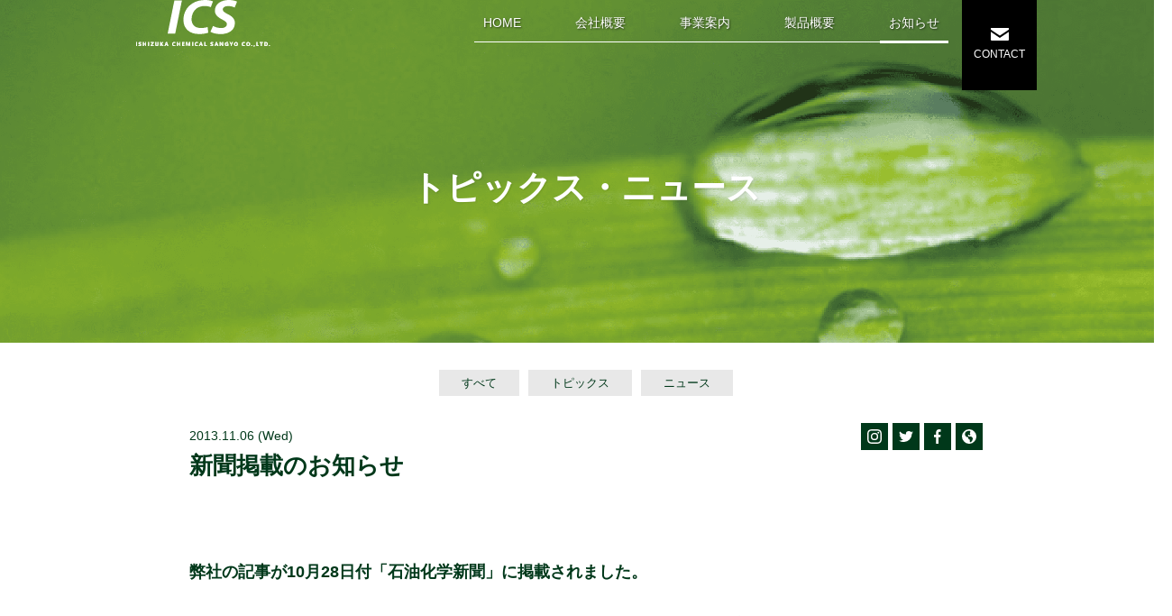

--- FILE ---
content_type: text/html; charset=UTF-8
request_url: https://icskk.com/news/news_cat2/517/
body_size: 7548
content:
<!DOCTYPE html>
<html>
<head>
	<meta charset="utf-8">
	<meta name="viewport" content="width=device-width, initial-scale=1.0">
	<title>新聞掲載のお知らせ | トピックス・ニュース | 石塚化学産業株式会社</title>
	<meta name="description" content="プラスチックコンパウンド、商社、リサイクルの3つの機能を持つ石塚化学のホームページ">
    <meta name="keywords" content="リサイクル,プラスチックリサイクル,エコキャップ,再生,コンパウンド,着色,輸入,リプロ,奇美実業,ＣＨＩＭＥＩ,プライムポリマー,ＰＰ,ＰＥ,ＰＳ,ＡＢＳプラスチック,リサイクル,小口配送,小口着色,プラスチック">

	<!-- ファビコン -->
	<link rel="icon" href="https://icskk.com/wp-content/themes/ishiduka_renew1/shared/img/favicon.ico">
	<!-- スマホ用アイコン -->
	<link rel="apple-touch-icon" sizes="180x180" href="https://icskk.com/wp-content/themes/ishiduka_renew1/shared/img/apple-touch-icon.jpg">
	<!-- <link href="https://use.fontawesome.com/releases/v5.6.1/css/all.css" rel="stylesheet"> -->

	<link rel="preconnect" href="https://fonts.gstatic.com">
	<link href="https://fonts.googleapis.com/css2?family=Noto+Serif+JP:wght@400;700&display=swap" rel="stylesheet">
	
	<link rel="stylesheet" href="https://icskk.com/wp-content/themes/ishiduka_renew1/shared/css/normalize.css">
	<link rel="stylesheet" href="https://icskk.com/wp-content/themes/ishiduka_renew1/shared/css/slick.css">
	<link rel="stylesheet" href="https://icskk.com/wp-content/themes/ishiduka_renew1/shared/css/slick-theme.css">
	<link rel="stylesheet" href="https://icskk.com/wp-content/themes/ishiduka_renew1/shared/css/style.css">

	<script src="https://code.jquery.com/jquery.min.js"></script>
	<script src="https://icskk.com/wp-content/themes/ishiduka_renew1/shared/js/slick.min.js"></script>
	<script src="https://icskk.com/wp-content/themes/ishiduka_renew1/shared/js/jquery.matchHeight.js"></script>
	<script src="https://icskk.com/wp-content/themes/ishiduka_renew1/shared/js/common.js"></script>
	

	<meta name='robots' content='max-image-preview:large' />
	<style>img:is([sizes="auto" i], [sizes^="auto," i]) { contain-intrinsic-size: 3000px 1500px }</style>
	<script type="text/javascript">
/* <![CDATA[ */
window._wpemojiSettings = {"baseUrl":"https:\/\/s.w.org\/images\/core\/emoji\/16.0.1\/72x72\/","ext":".png","svgUrl":"https:\/\/s.w.org\/images\/core\/emoji\/16.0.1\/svg\/","svgExt":".svg","source":{"concatemoji":"https:\/\/icskk.com\/wp-includes\/js\/wp-emoji-release.min.js?ver=6.8.3"}};
/*! This file is auto-generated */
!function(s,n){var o,i,e;function c(e){try{var t={supportTests:e,timestamp:(new Date).valueOf()};sessionStorage.setItem(o,JSON.stringify(t))}catch(e){}}function p(e,t,n){e.clearRect(0,0,e.canvas.width,e.canvas.height),e.fillText(t,0,0);var t=new Uint32Array(e.getImageData(0,0,e.canvas.width,e.canvas.height).data),a=(e.clearRect(0,0,e.canvas.width,e.canvas.height),e.fillText(n,0,0),new Uint32Array(e.getImageData(0,0,e.canvas.width,e.canvas.height).data));return t.every(function(e,t){return e===a[t]})}function u(e,t){e.clearRect(0,0,e.canvas.width,e.canvas.height),e.fillText(t,0,0);for(var n=e.getImageData(16,16,1,1),a=0;a<n.data.length;a++)if(0!==n.data[a])return!1;return!0}function f(e,t,n,a){switch(t){case"flag":return n(e,"\ud83c\udff3\ufe0f\u200d\u26a7\ufe0f","\ud83c\udff3\ufe0f\u200b\u26a7\ufe0f")?!1:!n(e,"\ud83c\udde8\ud83c\uddf6","\ud83c\udde8\u200b\ud83c\uddf6")&&!n(e,"\ud83c\udff4\udb40\udc67\udb40\udc62\udb40\udc65\udb40\udc6e\udb40\udc67\udb40\udc7f","\ud83c\udff4\u200b\udb40\udc67\u200b\udb40\udc62\u200b\udb40\udc65\u200b\udb40\udc6e\u200b\udb40\udc67\u200b\udb40\udc7f");case"emoji":return!a(e,"\ud83e\udedf")}return!1}function g(e,t,n,a){var r="undefined"!=typeof WorkerGlobalScope&&self instanceof WorkerGlobalScope?new OffscreenCanvas(300,150):s.createElement("canvas"),o=r.getContext("2d",{willReadFrequently:!0}),i=(o.textBaseline="top",o.font="600 32px Arial",{});return e.forEach(function(e){i[e]=t(o,e,n,a)}),i}function t(e){var t=s.createElement("script");t.src=e,t.defer=!0,s.head.appendChild(t)}"undefined"!=typeof Promise&&(o="wpEmojiSettingsSupports",i=["flag","emoji"],n.supports={everything:!0,everythingExceptFlag:!0},e=new Promise(function(e){s.addEventListener("DOMContentLoaded",e,{once:!0})}),new Promise(function(t){var n=function(){try{var e=JSON.parse(sessionStorage.getItem(o));if("object"==typeof e&&"number"==typeof e.timestamp&&(new Date).valueOf()<e.timestamp+604800&&"object"==typeof e.supportTests)return e.supportTests}catch(e){}return null}();if(!n){if("undefined"!=typeof Worker&&"undefined"!=typeof OffscreenCanvas&&"undefined"!=typeof URL&&URL.createObjectURL&&"undefined"!=typeof Blob)try{var e="postMessage("+g.toString()+"("+[JSON.stringify(i),f.toString(),p.toString(),u.toString()].join(",")+"));",a=new Blob([e],{type:"text/javascript"}),r=new Worker(URL.createObjectURL(a),{name:"wpTestEmojiSupports"});return void(r.onmessage=function(e){c(n=e.data),r.terminate(),t(n)})}catch(e){}c(n=g(i,f,p,u))}t(n)}).then(function(e){for(var t in e)n.supports[t]=e[t],n.supports.everything=n.supports.everything&&n.supports[t],"flag"!==t&&(n.supports.everythingExceptFlag=n.supports.everythingExceptFlag&&n.supports[t]);n.supports.everythingExceptFlag=n.supports.everythingExceptFlag&&!n.supports.flag,n.DOMReady=!1,n.readyCallback=function(){n.DOMReady=!0}}).then(function(){return e}).then(function(){var e;n.supports.everything||(n.readyCallback(),(e=n.source||{}).concatemoji?t(e.concatemoji):e.wpemoji&&e.twemoji&&(t(e.twemoji),t(e.wpemoji)))}))}((window,document),window._wpemojiSettings);
/* ]]> */
</script>
<style id='wp-emoji-styles-inline-css' type='text/css'>

	img.wp-smiley, img.emoji {
		display: inline !important;
		border: none !important;
		box-shadow: none !important;
		height: 1em !important;
		width: 1em !important;
		margin: 0 0.07em !important;
		vertical-align: -0.1em !important;
		background: none !important;
		padding: 0 !important;
	}
</style>
<link rel='stylesheet' id='wp-block-library-css' href='https://icskk.com/wp-includes/css/dist/block-library/style.min.css?ver=6.8.3' type='text/css' media='all' />
<style id='classic-theme-styles-inline-css' type='text/css'>
/*! This file is auto-generated */
.wp-block-button__link{color:#fff;background-color:#32373c;border-radius:9999px;box-shadow:none;text-decoration:none;padding:calc(.667em + 2px) calc(1.333em + 2px);font-size:1.125em}.wp-block-file__button{background:#32373c;color:#fff;text-decoration:none}
</style>
<style id='global-styles-inline-css' type='text/css'>
:root{--wp--preset--aspect-ratio--square: 1;--wp--preset--aspect-ratio--4-3: 4/3;--wp--preset--aspect-ratio--3-4: 3/4;--wp--preset--aspect-ratio--3-2: 3/2;--wp--preset--aspect-ratio--2-3: 2/3;--wp--preset--aspect-ratio--16-9: 16/9;--wp--preset--aspect-ratio--9-16: 9/16;--wp--preset--color--black: #000000;--wp--preset--color--cyan-bluish-gray: #abb8c3;--wp--preset--color--white: #ffffff;--wp--preset--color--pale-pink: #f78da7;--wp--preset--color--vivid-red: #cf2e2e;--wp--preset--color--luminous-vivid-orange: #ff6900;--wp--preset--color--luminous-vivid-amber: #fcb900;--wp--preset--color--light-green-cyan: #7bdcb5;--wp--preset--color--vivid-green-cyan: #00d084;--wp--preset--color--pale-cyan-blue: #8ed1fc;--wp--preset--color--vivid-cyan-blue: #0693e3;--wp--preset--color--vivid-purple: #9b51e0;--wp--preset--gradient--vivid-cyan-blue-to-vivid-purple: linear-gradient(135deg,rgba(6,147,227,1) 0%,rgb(155,81,224) 100%);--wp--preset--gradient--light-green-cyan-to-vivid-green-cyan: linear-gradient(135deg,rgb(122,220,180) 0%,rgb(0,208,130) 100%);--wp--preset--gradient--luminous-vivid-amber-to-luminous-vivid-orange: linear-gradient(135deg,rgba(252,185,0,1) 0%,rgba(255,105,0,1) 100%);--wp--preset--gradient--luminous-vivid-orange-to-vivid-red: linear-gradient(135deg,rgba(255,105,0,1) 0%,rgb(207,46,46) 100%);--wp--preset--gradient--very-light-gray-to-cyan-bluish-gray: linear-gradient(135deg,rgb(238,238,238) 0%,rgb(169,184,195) 100%);--wp--preset--gradient--cool-to-warm-spectrum: linear-gradient(135deg,rgb(74,234,220) 0%,rgb(151,120,209) 20%,rgb(207,42,186) 40%,rgb(238,44,130) 60%,rgb(251,105,98) 80%,rgb(254,248,76) 100%);--wp--preset--gradient--blush-light-purple: linear-gradient(135deg,rgb(255,206,236) 0%,rgb(152,150,240) 100%);--wp--preset--gradient--blush-bordeaux: linear-gradient(135deg,rgb(254,205,165) 0%,rgb(254,45,45) 50%,rgb(107,0,62) 100%);--wp--preset--gradient--luminous-dusk: linear-gradient(135deg,rgb(255,203,112) 0%,rgb(199,81,192) 50%,rgb(65,88,208) 100%);--wp--preset--gradient--pale-ocean: linear-gradient(135deg,rgb(255,245,203) 0%,rgb(182,227,212) 50%,rgb(51,167,181) 100%);--wp--preset--gradient--electric-grass: linear-gradient(135deg,rgb(202,248,128) 0%,rgb(113,206,126) 100%);--wp--preset--gradient--midnight: linear-gradient(135deg,rgb(2,3,129) 0%,rgb(40,116,252) 100%);--wp--preset--font-size--small: 13px;--wp--preset--font-size--medium: 20px;--wp--preset--font-size--large: 36px;--wp--preset--font-size--x-large: 42px;--wp--preset--spacing--20: 0.44rem;--wp--preset--spacing--30: 0.67rem;--wp--preset--spacing--40: 1rem;--wp--preset--spacing--50: 1.5rem;--wp--preset--spacing--60: 2.25rem;--wp--preset--spacing--70: 3.38rem;--wp--preset--spacing--80: 5.06rem;--wp--preset--shadow--natural: 6px 6px 9px rgba(0, 0, 0, 0.2);--wp--preset--shadow--deep: 12px 12px 50px rgba(0, 0, 0, 0.4);--wp--preset--shadow--sharp: 6px 6px 0px rgba(0, 0, 0, 0.2);--wp--preset--shadow--outlined: 6px 6px 0px -3px rgba(255, 255, 255, 1), 6px 6px rgba(0, 0, 0, 1);--wp--preset--shadow--crisp: 6px 6px 0px rgba(0, 0, 0, 1);}:where(.is-layout-flex){gap: 0.5em;}:where(.is-layout-grid){gap: 0.5em;}body .is-layout-flex{display: flex;}.is-layout-flex{flex-wrap: wrap;align-items: center;}.is-layout-flex > :is(*, div){margin: 0;}body .is-layout-grid{display: grid;}.is-layout-grid > :is(*, div){margin: 0;}:where(.wp-block-columns.is-layout-flex){gap: 2em;}:where(.wp-block-columns.is-layout-grid){gap: 2em;}:where(.wp-block-post-template.is-layout-flex){gap: 1.25em;}:where(.wp-block-post-template.is-layout-grid){gap: 1.25em;}.has-black-color{color: var(--wp--preset--color--black) !important;}.has-cyan-bluish-gray-color{color: var(--wp--preset--color--cyan-bluish-gray) !important;}.has-white-color{color: var(--wp--preset--color--white) !important;}.has-pale-pink-color{color: var(--wp--preset--color--pale-pink) !important;}.has-vivid-red-color{color: var(--wp--preset--color--vivid-red) !important;}.has-luminous-vivid-orange-color{color: var(--wp--preset--color--luminous-vivid-orange) !important;}.has-luminous-vivid-amber-color{color: var(--wp--preset--color--luminous-vivid-amber) !important;}.has-light-green-cyan-color{color: var(--wp--preset--color--light-green-cyan) !important;}.has-vivid-green-cyan-color{color: var(--wp--preset--color--vivid-green-cyan) !important;}.has-pale-cyan-blue-color{color: var(--wp--preset--color--pale-cyan-blue) !important;}.has-vivid-cyan-blue-color{color: var(--wp--preset--color--vivid-cyan-blue) !important;}.has-vivid-purple-color{color: var(--wp--preset--color--vivid-purple) !important;}.has-black-background-color{background-color: var(--wp--preset--color--black) !important;}.has-cyan-bluish-gray-background-color{background-color: var(--wp--preset--color--cyan-bluish-gray) !important;}.has-white-background-color{background-color: var(--wp--preset--color--white) !important;}.has-pale-pink-background-color{background-color: var(--wp--preset--color--pale-pink) !important;}.has-vivid-red-background-color{background-color: var(--wp--preset--color--vivid-red) !important;}.has-luminous-vivid-orange-background-color{background-color: var(--wp--preset--color--luminous-vivid-orange) !important;}.has-luminous-vivid-amber-background-color{background-color: var(--wp--preset--color--luminous-vivid-amber) !important;}.has-light-green-cyan-background-color{background-color: var(--wp--preset--color--light-green-cyan) !important;}.has-vivid-green-cyan-background-color{background-color: var(--wp--preset--color--vivid-green-cyan) !important;}.has-pale-cyan-blue-background-color{background-color: var(--wp--preset--color--pale-cyan-blue) !important;}.has-vivid-cyan-blue-background-color{background-color: var(--wp--preset--color--vivid-cyan-blue) !important;}.has-vivid-purple-background-color{background-color: var(--wp--preset--color--vivid-purple) !important;}.has-black-border-color{border-color: var(--wp--preset--color--black) !important;}.has-cyan-bluish-gray-border-color{border-color: var(--wp--preset--color--cyan-bluish-gray) !important;}.has-white-border-color{border-color: var(--wp--preset--color--white) !important;}.has-pale-pink-border-color{border-color: var(--wp--preset--color--pale-pink) !important;}.has-vivid-red-border-color{border-color: var(--wp--preset--color--vivid-red) !important;}.has-luminous-vivid-orange-border-color{border-color: var(--wp--preset--color--luminous-vivid-orange) !important;}.has-luminous-vivid-amber-border-color{border-color: var(--wp--preset--color--luminous-vivid-amber) !important;}.has-light-green-cyan-border-color{border-color: var(--wp--preset--color--light-green-cyan) !important;}.has-vivid-green-cyan-border-color{border-color: var(--wp--preset--color--vivid-green-cyan) !important;}.has-pale-cyan-blue-border-color{border-color: var(--wp--preset--color--pale-cyan-blue) !important;}.has-vivid-cyan-blue-border-color{border-color: var(--wp--preset--color--vivid-cyan-blue) !important;}.has-vivid-purple-border-color{border-color: var(--wp--preset--color--vivid-purple) !important;}.has-vivid-cyan-blue-to-vivid-purple-gradient-background{background: var(--wp--preset--gradient--vivid-cyan-blue-to-vivid-purple) !important;}.has-light-green-cyan-to-vivid-green-cyan-gradient-background{background: var(--wp--preset--gradient--light-green-cyan-to-vivid-green-cyan) !important;}.has-luminous-vivid-amber-to-luminous-vivid-orange-gradient-background{background: var(--wp--preset--gradient--luminous-vivid-amber-to-luminous-vivid-orange) !important;}.has-luminous-vivid-orange-to-vivid-red-gradient-background{background: var(--wp--preset--gradient--luminous-vivid-orange-to-vivid-red) !important;}.has-very-light-gray-to-cyan-bluish-gray-gradient-background{background: var(--wp--preset--gradient--very-light-gray-to-cyan-bluish-gray) !important;}.has-cool-to-warm-spectrum-gradient-background{background: var(--wp--preset--gradient--cool-to-warm-spectrum) !important;}.has-blush-light-purple-gradient-background{background: var(--wp--preset--gradient--blush-light-purple) !important;}.has-blush-bordeaux-gradient-background{background: var(--wp--preset--gradient--blush-bordeaux) !important;}.has-luminous-dusk-gradient-background{background: var(--wp--preset--gradient--luminous-dusk) !important;}.has-pale-ocean-gradient-background{background: var(--wp--preset--gradient--pale-ocean) !important;}.has-electric-grass-gradient-background{background: var(--wp--preset--gradient--electric-grass) !important;}.has-midnight-gradient-background{background: var(--wp--preset--gradient--midnight) !important;}.has-small-font-size{font-size: var(--wp--preset--font-size--small) !important;}.has-medium-font-size{font-size: var(--wp--preset--font-size--medium) !important;}.has-large-font-size{font-size: var(--wp--preset--font-size--large) !important;}.has-x-large-font-size{font-size: var(--wp--preset--font-size--x-large) !important;}
:where(.wp-block-post-template.is-layout-flex){gap: 1.25em;}:where(.wp-block-post-template.is-layout-grid){gap: 1.25em;}
:where(.wp-block-columns.is-layout-flex){gap: 2em;}:where(.wp-block-columns.is-layout-grid){gap: 2em;}
:root :where(.wp-block-pullquote){font-size: 1.5em;line-height: 1.6;}
</style>
<link rel='stylesheet' id='contact-form-7-css' href='https://icskk.com/wp-content/plugins/contact-form-7/includes/css/styles.css?ver=5.5.6' type='text/css' media='all' />
<link rel='stylesheet' id='contact-form-7-confirm-css' href='https://icskk.com/wp-content/plugins/contact-form-7-add-confirm/includes/css/styles.css?ver=5.1' type='text/css' media='all' />
<link rel='stylesheet' id='wp-pagenavi-css' href='https://icskk.com/wp-content/plugins/wp-pagenavi/pagenavi-css.css?ver=2.70' type='text/css' media='all' />
<script type="text/javascript" src="https://icskk.com/wp-includes/js/jquery/jquery.min.js?ver=3.7.1" id="jquery-core-js"></script>
<script type="text/javascript" src="https://icskk.com/wp-includes/js/jquery/jquery-migrate.min.js?ver=3.4.1" id="jquery-migrate-js"></script>
<link rel="https://api.w.org/" href="https://icskk.com/wp-json/" /><link rel="EditURI" type="application/rsd+xml" title="RSD" href="https://icskk.com/xmlrpc.php?rsd" />
<meta name="generator" content="WordPress 6.8.3" />
<link rel="canonical" href="https://icskk.com/news/news_cat2/517/" />
<link rel='shortlink' href='https://icskk.com/?p=517' />
<link rel="alternate" title="oEmbed (JSON)" type="application/json+oembed" href="https://icskk.com/wp-json/oembed/1.0/embed?url=https%3A%2F%2Ficskk.com%2Fnews%2Fnews_cat2%2F517%2F" />
<link rel="alternate" title="oEmbed (XML)" type="text/xml+oembed" href="https://icskk.com/wp-json/oembed/1.0/embed?url=https%3A%2F%2Ficskk.com%2Fnews%2Fnews_cat2%2F517%2F&#038;format=xml" />
</head>

<body class="wp-singular news-template-default single single-news postid-517 wp-theme-ishiduka_renew1">
	<main class="top">
		
				<div id="content" class="site-content">
			<style type="text/css" media="screen">
	html {margin-top: 0px !important;}
</style>
<header id="header" class="header-under">
	<div class="header_main pc">
		<div class="header_main-logoarea">
			<a href="https://icskk.com/"><img src="https://icskk.com/wp-content/themes/ishiduka_renew1/shared/img/header_under-logo.png" alt=""></a>
		</div>
				<div class="header_main-linkarea">
			<ul>
				<li><a href="https://icskk.com/">HOME</a></li>
				<li>
					<a href="https://icskk.com/company/" class=''>会社概要</a>
					<ul class="header_main-sub1area">
						<li><a href="https://icskk.com/company/">会社概要</a></li>
						<li><a href="https://icskk.com/factory/">工場・設備詳細</a></li>
					</ul>
				</li>
				<li>
					<a href="https://icskk.com/business/" class=''>事業案内</a>
					<ul class="header_main-sub2area">
						<li><a href="https://icskk.com/coloring/">着色・コンパウンド事業</a></li>
						<li><a href="https://icskk.com/tradingcompany/">商社事業</a></li>
						<li><a href="https://icskk.com/recycling/">リサイクル事業</a></li>
						<li><a href="https://icskk.com/solution/">ワンストップソリューション</a></li>
					</ul>
				</li>
				<li><a href="https://icskk.com/product/" class=''>製品概要</a></li>
				<li>
					<a href="https://icskk.com/news/" class='header_main-link-active'>お知らせ</a>
					<ul class="header_main-sub3area">
						<li><a href="https://icskk.com/news/">トピックス・ニュース一覧</a></li>
						<!-- <li><a href="https://icskk.com/topics/">トピック一覧</a></li> -->
						<li><a href="https://icskk.com/information/">市場情報一覧</a></li>
					</ul>
				</li>
			</ul>
			<div class="header_main-contactbtn">
				<a href="https://icskk.com/contact/"><span>CONTACT</span></a>
			</div>
		</div>
	</div>
	<div class="header_main sp">
		<div class="header_main-logoarea">
			<a href="https://icskk.com/"><img src="https://icskk.com/wp-content/themes/ishiduka_renew1/shared/img/header_under-logo.png" alt=""></a>
		</div>
		<div class="hamburger">
			<span></span>
			<span></span>
			<span></span>
		</div>
	</div>
</header>

<div class="nav-wrapper">
	<nav class="header-nav">
		<ul class="header-nav-link">
			<li class="header-nav-link-home"><a href="https://icskk.com/">HOME</a></li>
			<li>
				<dl>
					<dt>
						<a href="https://icskk.com/company/">会社概要<span>Company</span></a>
						<span></span>
					</dt>
					<dd>
						<ul>
							<li><a href="https://icskk.com/company/">会社概要</a></li>
							<li><a href="https://icskk.com/factory/">工場・設備詳細</a></li>
						</ul>
					</dd>
				</dl>
			</li>
			<li>
				<dl>
					<dt>
						<a href="https://icskk.com/business/">事業案内<span>Services</span></a>
						<span></span>
					</dt>
					<dd>
						<ul>
							<li><a href="https://icskk.com/coloring/">着色・コンパウンド事業</a></li>
							<li><a href="https://icskk.com/tradingcompany/">商社事業</a></li>
							<li><a href="https://icskk.com/recycling/">リサイクル事業</a></li>
							<li><a href="https://icskk.com/solution/">ワンストップソリューション</a></li>
						</ul>
					</dd>
				</dl>
			</li>
			<li><a href="https://icskk.com/product/">製品概要<span>Products</span></a></li>
			<li>
				<dl>
					<dt>
						<a href="https://icskk.com/news/">お知らせ<span>News</span></a>
						<span></span>
					</dt>
					<dd>
						<ul>
							<li><a href="https://icskk.com/news/">ニュース一覧</a></li>
							<li><a href="https://icskk.com/topics/">トピック一覧</a></li>
							<li><a href="https://icskk.com/information/">市場情報一覧</a></li>
						</ul>
					</dd>
				</dl>
			</li>
		</ul>
		<div class="header-nav-linkbtn">
			<p class="header-nav-linkbtn-contact"><a href="https://icskk.com/contact/"><span>お問い合わせ</span></a></p>
			<p class="header-nav-linkbtn-tel"><a href="tel:0359397748"><span>03-5939-7748</span></a></p>
		</div>
		
	</nav>
</div>			<section class="under_top" id="news_top">
				<div class="inner">
					<div class="under_top_main">
						<h1>トピックス・ニュース</h1>
						<!-- <p>テキストテキストテキストテキストテキストテキストテキストテキストテキストテキストテキストテキスト<br />テキストテキストテキストテキストテキストテキストテキストテキストテキストテキスト</p> -->
					</div>
				</div>
			</section>

            <section class="newsmain">
				<div class="inner">
					<div class="newslist_main-tagarea">
						<ul>
							<li><a href="https://icskk.com/news/">すべて</a></li>
						
							<li><a href="https://icskk.com/news/news_cat2">トピックス</a></li><li><a href="https://icskk.com/news/news_cat1">ニュース</a></li> 
						</ul>
					</div>
					<div class="newsmain_main">

													<div class="newsmain_main-titlearea">
								<div class="newsmain_main-title">
																		<p class="newsmain_main-date">2013.11.06 (Wed)</p>
									<h1>新聞掲載のお知らせ</h1>
								</div>
																<div class="newsmain_main-snsarea">
									<ul>
										<li><a href=""><img src="https://icskk.com/wp-content/themes/ishiduka_renew1/shared/img/Icon-Instagram.svg"></a></li>
										<li><a href="https://twiter.com/share?url=https://icskk.com/news/news_cat2/517/&text=新聞掲載のお知らせ" rel="nofollow" target="_blank"><img src="https://icskk.com/wp-content/themes/ishiduka_renew1/shared/img/Icon-Twitter.svg"></a></li>
										<li><a href="https://www.facebook.com/share.php?u=https://icskk.com/news/news_cat2/517/" rel="nofollow" target="_blank"><img src="https://icskk.com/wp-content/themes/ishiduka_renew1/shared/img/Icon-Facebook.svg"></a></li>
										<li><a href=""><img src="https://icskk.com/wp-content/themes/ishiduka_renew1/shared/img/Icon-Globe.svg"></a></li>
									</ul>
								</div>
							</div>
							<div class="newsmain_main-subtitlearea">
																
							</div>
							<div class="news_main-content">
								
																	<div class="news_main-block">
																					<p class="news_main-block-title">弊社の記事が10月28日付「石油化学新聞」に掲載されました。　</p>
																																									<div class="news_main-block-imagearea">
												<img src="https://icskk.com/wp-content/uploads/2022/07/687dfa5e2c058cc79af0072308feaecd.jpg">
											</div>
																																							</div>
								
							</div>
							
						
					</div>
				</div>
            </section>
            <footer>
	<div class="footer_main">
		<div class="footer_contentarea pc">
			<div class="footer_content-l">
				<div class="footer_content-block">
					<dl>
						<dt><p><a href="https://icskk.com/company/"><span>会社案内</span></a></p></dt>
						<dd>
							<p><a href="https://icskk.com/company/">会社概要</a></p>
							<p><a href="https://icskk.com/factory/">工場・設備詳細</a></p>
						</dd>
					</dl>
					<dl>
						<dt><p><a href="https://icskk.com/business/"><span>事業案内</span></a></p></dt>
						<dd>
							<p><a href="https://icskk.com/coloring/">着色・コンパウンド事業</a></p>
							<p><a href="https://icskk.com/tradingcompany/">商社事業</a></p>
							<p><a href="https://icskk.com/recycling/">リサイクル事業</a></p>
							<p><a href="https://icskk.com/solution/">ワンストップソリューション</a></p>
						</dd>
					</dl>
				</div>
				<div class="footer_content-block">
					<dl>
						<dt><p><span>お知らせ</span></p></dt>
						<dd>
							<p><a href="https://icskk.com/news/">トピックス・ニュース一覧</a></p>
							<!-- <p><a href="https://icskk.com/topics/">トピックス 一覧</a></p> -->
							<p><a href="https://icskk.com/information/">市場情報一覧</a></p>
						</dd>
					</dl>
					<dl>
						<dt><p><span>製品</span></p></dt>
						<dd>
							<p><a href="https://icskk.com/product/">製品概要</a></p>
							<p><a href="https://icskk.com/ecocap/">エコキャップ運動</a></p>
						</dd>
					</dl>
				</div>
				<div class="footer_content-block">
					<p><a href="https://icskk.com/privacy/">プライバシーポリシー</a><p>
					<p><a href="https://icskk.com/contact/">問い合わせ</a><p>
				</div>
			</div>
			<div class="footer_content-r">
				<p class="footer_content-r-link"><a href="https://icskk.com/contact/">お問い合わせ</a></p>
				<p>〒115-0044 東京都北区赤羽南1-9-11　赤羽南ビル7F<br />TEL 03-5939-7748 FAX 03-5939-7749</p>
			</div>
		</div>
		<div class="footer_contentarea sp">
			<div class="footer_content">
				<p class="footer_content-link"><a href="https://icskk.com/contact/">お問い合わせ</a></p>
				<div class="footer_content-linkbtn">
					<p class="footer_content-linkbtn-contact"><a href="https://icskk.com/contact/"><span>お問い合わせ</span></a></p>
					<p class="footer_content-linkbtn-tel"><a href="tel:0359397748"><span>03-5939-7748</span></a></p>
				</div>
				<p class="footer_content-text">〒115-0044 東京都北区赤羽南1-9-11　赤羽南ビル7F<br />TEL 03-5939-7748 FAX 03-5939-7749</p>
			</div>
		</div>
		<div class="footer_copyright">
			<p>Copyright (C) ISHIZUKA CHEMICAL SANGYO CO.,LTD All rights reserved.</p>
		</div>
	</div>
</footer>
<style>
	
</style>
<div class="footer_fixedarea sp">
	<div class="footer_fixedcontent">
		<p class="footer_fixedblock"><a href="https://icskk.com/contact/"><span>お問い合わせ</span></a></p>
		<p class="footer_fixedblock-tel footer_fixedblock"><a href="tel:0359397748"><span>03-5939-7748</span></a></p>
	</div>
</div>		</div>
		
	</main>
	<script type="speculationrules">
{"prefetch":[{"source":"document","where":{"and":[{"href_matches":"\/*"},{"not":{"href_matches":["\/wp-*.php","\/wp-admin\/*","\/wp-content\/uploads\/*","\/wp-content\/*","\/wp-content\/plugins\/*","\/wp-content\/themes\/ishiduka_renew1\/*","\/*\\?(.+)"]}},{"not":{"selector_matches":"a[rel~=\"nofollow\"]"}},{"not":{"selector_matches":".no-prefetch, .no-prefetch a"}}]},"eagerness":"conservative"}]}
</script>
<script type="text/javascript" src="https://icskk.com/wp-includes/js/dist/vendor/wp-polyfill.min.js?ver=3.15.0" id="wp-polyfill-js"></script>
<script type="text/javascript" id="contact-form-7-js-extra">
/* <![CDATA[ */
var wpcf7 = {"api":{"root":"https:\/\/icskk.com\/wp-json\/","namespace":"contact-form-7\/v1"}};
/* ]]> */
</script>
<script type="text/javascript" src="https://icskk.com/wp-content/plugins/contact-form-7/includes/js/index.js?ver=5.5.6" id="contact-form-7-js"></script>
<script type="text/javascript" src="https://icskk.com/wp-includes/js/jquery/jquery.form.min.js?ver=4.3.0" id="jquery-form-js"></script>
<script type="text/javascript" src="https://icskk.com/wp-content/plugins/contact-form-7-add-confirm/includes/js/scripts.js?ver=5.1" id="contact-form-7-confirm-js"></script>
</body>
</html>

--- FILE ---
content_type: text/css
request_url: https://icskk.com/wp-content/themes/ishiduka_renew1/shared/css/style.css
body_size: 26907
content:

/* http://meyerweb.com/eric/tools/css/reset/
v2.0 | 20110126
License: none (public domain)
*/
html, body, div, span, applet, object, iframe,
h1, h2, h3, h4, h5, h6, p, blockquote, pre,
a, abbr, acronym, address, big, cite, code,
del, dfn, em, img, ins, kbd, q, s, samp,
small, strike, strong, sub, sup, tt, var,
b, u, i, center,
dl, dt, dd, ol, ul, li,
fieldset, form, label, legend,
table, caption, tbody, tfoot, thead, tr, th, td,
article, aside, canvas, details, embed,
figure, figcaption, footer, header, hgroup,
menu, nav, output, ruby, section, summary,
time, mark, audio, video {
margin: 0;
padding: 0;
border: 0;
/* font-size: 100%; */
/* font: inherit; */
vertical-align: baseline;
/* font-weight:400; */
}
/* HTML5 display-role reset for older browsers */
* {
    box-sizing: border-box;
    line-height:1.5em;
    font-feature-settings:"palt";
}
p{
    /* letter-spacing: 1px; */
    word-break: break-all;
}
article, aside, details, figcaption, figure,
footer, header, hgroup, menu, nav, section {
display: block;
}
body{
    line-height:1.3em;
    font-size:16px;
    /* font-family: 'Noto Sans','Hiragino Kaku Gothic Pro','ヒラギノ角ゴ Pro W3','メイリオ',Meiryo,'ＭＳ Ｐゴシック',sans-serif; */
    /* font-family: -apple-system, BlinkMacSystemFont, Roboto, "Segoe UI", "Helvetica Neue", HelveticaNeue, YuGothic, "Yu Gothic Medium", "Yu Gothic", Verdana, Meiryo, sans-serif; */
    font-family: "游ゴシック体", YuGothic, "游ゴシック", "Yu Gothic", "Roboto","メイリオ", "Hiragino Kaku Gothic ProN", "Hiragino Sans", sans-serif;
    font-weight:500;
    /* font-feature-settings: normal; */
    /* color:#191919; */
    color:#383838;
    min-width:1000px;
    min-width:1300px;
}
@media (max-width: 767px) {
    body{
        font-size:14px;
        min-width:100%;
    }
}
ol,ul {
    list-style: none;
    margin:0;
    padding:0;
}
table {
    border-collapse: collapse;
    border-spacing: 0;
}

input:focus,
textarea:focus{
    outline: none;
}

img{
    max-width:100%;
}

.pc{
    display:block;
}
@media (max-width: 767px) {
    .pc{
        display:none;
    }
}
.sp{
    display:none;
}
@media (max-width: 767px) {
    .sp{
        display:block;
    }
}

span.pc{
    display:inline-block;
}
@media (max-width: 767px) {
    span.pc{
        display:none;
    }
}
span.sp{
    display:none;
}
@media (max-width: 767px) {
    span.sp{
        display:inline-block;
    }
}
a{
    text-decoration: none;
    -webkit-tap-highlight-color: rgba(0, 0, 0, 0);
}
@media (max-width: 767px) {
    a{
        -webkit-tap-highlight-color: rgba(0,0,0,0);
    }
}
a:hover {
    opacity: 0.7;
}
a:hover img{
}
/* a:focus, */
button:focus{
    border:none;
    outline: none;
}

area{
    border:none;
    outline:none;
}

h1, h2, h3, h4, h5, h6 {
  word-break:break-all;
}
/*h3 {
    font-size: 29px;
    font-weight: 500;
    color: black;
}
@media (max-width: 767px) {
    h3 {
        font-size: 1.6em;
        font-weight: 500;
        color: black;
    }
}
h4 {
    font-size: 1.25em;
}
h5 {
    text-transform: none;
    line-height: 1.68421;
    font-weight: 600;
} */
p{
    line-height:2em;
}
@media (max-width: 767px) {
    p{
        line-height:1.8em;
    }
}
/* p {
    margin-bottom: 20px;
    font-size: 16px;
    line-height: 30px;
}
@media screen and (max-width: 767px){
    p {
        margin-bottom: 20px;
        font-size: 14px;
        line-height: 25px;
    }
}

p:last-child {
    margin-bottom: 0px;
} */
input, button, select, textarea {
    -webkit-appearance: none;
    -moz-appearance: none;
    appearance: none;
    background: transparent;
    border: none;
    border-radius: 0;
    font: inherit;
    outline: none;
}
button, select {
    text-transform: none;
}
input[type='submit'], input[type='button'], label, button, select {
    cursor: pointer;
}
label {
    display: inline-block;
    margin: 0;
}

html.is-fixed, html.is-fixed body {
    /* height: 100%; */
    overflow: hidden;
}

/***************************************************************************************/
.site-content{
    position:relative;
    min-height:calc(100vh - 307px);
}
@media (max-width: 767px) {
    .site-content{
        margin-bottom:54px;
    }
}
/* .site-content{
    width:calc(100% - 290px);
    margin:auto;
    margin-right:0;
}
@media (max-width: 767px) {
    .site-content{
        width:100%;
        margin-top:63px;
    }   
} */
.inner{
    max-width:1000px;
    width:100%;
    margin:auto;
}
@media (max-width: 767px) {
    .inner{
        padding:0 30px;
    }
}

.page-numbers{
    display:flex;
    justify-content:center;
    align-items:center;
}
.page-numbers li{
    margin-right:10px;
}
.page-numbers li:last-child{
    margin-right:0px;
}
.page-numbers li a,.page-numbers li span{
    color:#00381A;
    display:inline-block;
    padding:10px;
    border:1px solid #12381A;
    line-height:1em;
}
.page-numbers li span{
    color:#FFF;
    background-color:#00381A;
}
.page-numbers li a:hover{
    opacity:1;
    color:#FFF;
    background-color:#00381A;
}
/***************************************************************************************/

header{
    position:absolute;
    top:0;
    left:50%;
    width:1000px;
    margin:auto;
    transform:translateX(-50%);
    -webkit-transform:translateX(-50%);
    z-index:9999;
}
@media (max-width: 767px) {
    header{
        position: absolute;
        top: 0;
        left: unset;
        width:100%;
        right: 10px;
        transform:unset;
        -webkit-transform:unset;
        text-align: right;
    }
    .is-fixed header{
        width:auto;
    }
}

.header_main{
    text-align:right;
}
.header-under .header_main.pc{
    display:flex;
    justify-content: space-between;
}
.header_main.sp{
    display:none;
}
@media (max-width: 767px) {
    .header-under .header_main.pc{
        display:none;
    }
    .header_main.sp{
        display:flex;
        width:100%;
        justify-content: space-between;
    }
    .is-fixed .header-under .header_main.sp{
        display:block;
    }
    .header-under .header_main.sp .header_main-logoarea{
        padding:10px 20px;
    }
    .is-fixed .header-under .header_main.sp .header_main-logoarea{
        display:none;
    }
}
.header_main-linkarea{
    display:flex;
    justify-content: flex-end;
}
.header_main-linkarea ul{
    display:flex;
    justify-content: flex-end;
    align-items: flex-start;
    margin-right:15px;
}
.header_main-linkarea ul li{
    font-size:14px;
    border-bottom:1px solid #FFF;
    padding-right:40px;
    position:relative;
}

.header_main-linkarea ul li:last-child{
    padding-right:0px;
}
.header_main-linkarea ul li:last-child > ul{
    right:0;
    left:unset;
    transform:none;
    -webkit-transform:none;
}

.header_main-linkarea ul li a{
    padding:15px 10px 10px;
    color:#FFF;
    text-shadow: 1px 1px 2px #00000099;
    display: inline-block;
    position:relative;
}
.header_main-linkarea ul li a:hover{
    opacity:1;
}

.header_main-linkarea ul li a:hover:after{
    position:absolute;
    width:100%;
    height:3px;
    bottom:-2px;
    left:0;
    content:"";
    background-color:#FFF;
}
.header_main-linkarea ul li a.header_main-link-active:after{
    position:absolute;
    width:100%;
    height:3px;
    bottom:-2px;
    left:0;
    content:"";
    background-color:#FFF;
}
.header_main-linkarea ul li > ul{
    display:none;
    position:absolute;
    top:45px;
    /* right:40px; */
    left:35%;
    transform:translateX(-50%);
    -webkit-transform:translateX(-50%);
    width:150%;
    margin-right: 0;
    background-color:#FFFFFF10;
}
.header_main-linkarea ul li > ul.header_main-sub1area{
    width:115px;
}
.header_main-linkarea ul li > ul.header_main-sub2area{
    width:180px;
}
.header_main-linkarea ul li > ul.header_main-sub3area{
    /* width:105px; */
    width:185px;
}
.header_main-linkarea ul li:hover > ul{
    display:block;
}
.header_main-linkarea ul li > ul li{
    padding:0;
    text-align:center;
}
.header_main-linkarea ul li > ul li a{
    width:100%;
}
.header_main-contactbtn{

}
.header_main-contactbtn a{
    padding:13px;
    height:100px;
    display:flex;
    align-items:center;
    justify-content:center;
    background-color:#000;
    color:#FFF;
    font-size:12px;
}
.header_main-contactbtn a:hover{
    background-color:#004625;
    opacity:1;
}
.header_main-contactbtn a span{
    position:relative;
    display:inline-block;
    padding-top:20px;
}
.header_main-contactbtn a span:after{
    position:absolute;
    top:0px;
    left:50%;
    transform:translateX(-50%);
    -webkit-transform:translateX(-50%);
    background-image:url(../img/icon_mail-w.svg);
    width:20px;
    height:14px;
    content:"";
}

.hamburger{
    width:64px;
    height:64px;
    background-color:#001D09;
    position:relative;
    margin:auto;
    margin-right:0;
    top:0px;
    right:10px;
    position:fixed;
}
.hamburger.active{
    background-color:#FFF;
}
.hamburger span {
    display: block;
    position: absolute;
    width: 38px;
    height: 1px;
    left: 50%;
    background: #FFF;
    -webkit-transition: 0.3s ease-in-out;
    -moz-transition: 0.3s ease-in-out;
    transition: 0.3s ease-in-out;
    border-radius: 8px;
    transform:translateX(-50%);
    -webkit-transform:translateX(-50%);
}
.hamburger span:nth-child(1) {
    top:26px;
}

.hamburger.active span:nth-child(1) {
    top: 16px;
    left: 40%;
    -webkit-transform: rotate(-45deg) translateX(-50%);
    -moz-transform: rotate(-45deg) translateX(-50%);
    transform: rotate(-45deg) translateX(-50%);
    background-color:#041D08;
}
.hamburger span:nth-child(2) {
    top: 32px;
    /* right:0; */
    left: 50%;
    height: 1px;
    /* width: 20px; */
}
.hamburger span:nth-child(3) {
    top: 38px;
    /* right:0; */
    left: calc(50% - 6px);
    width: 26px;
}
.hamburger.active span:nth-child(2), .hamburger.active span:nth-child(3) {
    /* width: 28px; */
    top: 44px;
    left: 40%;
    -webkit-transform: rotate(45deg) translateX(-50%);
    -moz-transform: rotate(45deg) translateX(-50%);
    transform: rotate(45deg) translateX(-50%);
    width: 38px;
    background-color:#041D08;
}


.nav-wrapper {
    display: none;
    width: 100vw;
    height: 100vh;
    position: fixed;
    top: 0;
    left: 0;
    z-index: 99;
}

.header-nav {
    width: 100%;
    height: 100%;
    background-color: #FFF;
    z-index: 2;
    padding: 130px 60px;
    overflow: auto;
    background-color:#001D09;
}

.header-nav-link{
    margin-bottom:70px;
    /* width:157px; */
}
.header-nav-link li{
    font-size:18px;
    padding:5px;
    margin-bottom:25px;
}
.header-nav-link li:last-child{
    margin-bottom:0px;
}
.header-nav-link li.header-nav-link-home{
    border-bottom:1px solid #FFF;
}
.header-nav-link li a{
    color:#FFF;
}
.header-nav-link li a span{
    color:#707070;
    font-size:13px;
    display:inline-block;
    margin-left:15px;
}
.header-nav-link li dl dt{
    display:flex;
    justify-content: space-between;
    align-items:center;
}
.header-nav-link li dl dt > span{
    display:block;
    width: 13px;
    height: 13px;
    border: 0px;
    border-top: solid 2px #FFF;
    border-right: solid 2px #FFF;
    -ms-transform: rotate(135deg);
    -webkit-transform: rotate(135deg);
    transform: rotate(135deg);
    margin-top: -10px;
    /* position: absolute; */
    /* top: 50%; */
    /* left: 0; */
    /* margin-top: -4px; */
}
.header-nav-link li dl dd{
    display:none;
    padding-top:10px;
}
.header-nav-link li ul li{
    margin-bottom:0;
}
.header-nav-linkbtn{
    /* margin-bottom:15px; */
}
.header-nav-linkbtn p{
    margin-bottom:10px;
}
.header-nav-linkbtn p:last-child{
    margin-bottom:0px;
}
.header-nav-linkbtn-contact a{
    font-size:16px;
    color:#FFF;
    border:1px solid #FFF;
    padding:15px 0 ;
    text-align:center;
    display:block;
    width:100%;
    font-weight:bold;
    line-height:1em;
}
.header-nav-linkbtn-contact a span{
    padding-left:40px;
    position:relative;
}
.header-nav-linkbtn-contact a span:before {
    position: absolute;
    left: 0;
    top: 50%;
    transform: translateY(-50%);
    -webkit-transform: translateY(-50%);
    background-image: url(../img/icon_mail-w.svg);
    background-size: cover;
    width: 20px;
    height: 14px;
    content: "";
}
.header-nav-linkbtn-tel a{
    font-size:16px;
    background-color:#FFF;
    color:#123819;
    border:1px solid #FFF;
    padding:15px 0;
    text-align:center;
    display:block;
    width:100%;
    font-weight:bold;
    line-height:1em;
}
.header-nav-linkbtn-tel a span{
    padding-left:30px;
    position:relative;
}
.header-nav-linkbtn-tel a span:before {
    position: absolute;
    left: 0;
    top: 50%;
    transform: translateY(-50%);
    -webkit-transform: translateY(-50%);
    background-image: url(../img/icon_tel-b.svg);
    background-size: cover;
    width: 19px;
    height: 16px;
    content: "";
}

/***************************************************************************************/

footer{
    background-color:#00381A;
    padding:50px 0 35px;
    color:#FFF;
}
@media (max-width: 767px) {
    footer{
        background-color:#00381A;
        padding:60px 0 45px;
    }
}
.footer_main{
    max-width:1000px;
    width:100%;
    margin:auto;
}
@media (max-width: 767px) {
    .footer_main{
        padding:0 14.45%;
    }
}
.footer_contentarea{
    display:flex;
    justify-content:space-between;
}
.footer_contentarea.pc{
    display:flex;
}
.footer_contentarea.sp{
    display:none;
}
@media (max-width: 767px) {
    .footer_contentarea{
        display:flex;
        justify-content:space-between;
    }
    .footer_contentarea.pc{
        display:none;
    }
    .footer_contentarea.sp{
        display:block;
        margin-bottom:25px;
    }
}
.footer_contentarea p{
    letter-spacing: 0px;
}
.footer_contentarea a{
    color:#FFF;
}
.footer_content-l{
    width:calc(100% - 300px);
    display:flex;
    /* padding-right:120px; */

}
.footer_content-r{
    width:300px;
    text-align:right;
    font-size:12px;
}
.footer_content-r-link{
    width:100%;
    margin-bottom:15px;
    padding-bottom:5px;
    border-bottom:1px #FFF dotted;
    font-size:14px;
}
.footer_copyright{
    font-size:9px;
    text-align:right;
}
.footer_copyright p{
    font-size:9px;
}
.footer_contentarea{
    margin-bottom:20px;
}
.footer_content-block{
    margin-right:60px;
    font-size:12px;
}
.footer_content-block:last-child{
    margin-right:0px;
}
.footer_content-block dl{
    display:flex;
    margin-bottom:40px;
    align-items: flex-start;
}
.footer_content-block dl:last-child{
    margin-bottom:0px;
}
.footer_content-block dl dt{
    margin-right:30px;
    /* font-size:14px; */
    width:52px;
}
.footer_content-block dl dt span{
    padding-bottom:5px;
    border-bottom:1px solid #FFF;
}
.footer_content-block dl dd{

}
@media (max-width: 767px) {
    .footer_content-link{
        font-size:14px;
        padding-bottom:5px;
        text-align:center;
        border-bottom:1px dotted #FFF;
        margin-bottom:20px;
    }
    .footer_content-linkbtn{
        margin-bottom:15px;
    }
    .footer_content-linkbtn p{
        margin-bottom:10px;
    }
    .footer_content-linkbtn p:last-child{
        margin-bottom:0px;
    }
    .footer_content-linkbtn-contact a{
        font-size:16px;
        color:#FFF;
        border:1px solid #FFF;
        padding:15px 0 ;
        text-align:center;
        display:block;
        width:100%;
        font-weight:bold;
        line-height:1em;
    }
    .footer_content-linkbtn-contact a span{
        padding-left:40px;
        position:relative;
    }
    .footer_content-linkbtn-contact a span:before {
        position: absolute;
        left: 0;
        top: 50%;
        transform: translateY(-50%);
        -webkit-transform: translateY(-50%);
        background-image: url(../img/icon_mail-w.svg);
        background-size: cover;
        width: 20px;
        height: 14px;
        content: "";
    }
    .footer_content-linkbtn-tel a{
        font-size:16px;
        background-color:#FFF;
        color:#123819;
        border:1px solid #FFF;
        padding:15px 0;
        text-align:center;
        display:block;
        width:100%;
        font-weight:bold;
        line-height:1em;
    }
    .footer_content-linkbtn-tel a span{
        padding-left:30px;
        position:relative;
    }
    .footer_content-linkbtn-tel a span:before {
        position: absolute;
        left: 0;
        top: 50%;
        transform: translateY(-50%);
        -webkit-transform: translateY(-50%);
        background-image: url(../img/icon_tel-b.svg);
        background-size: cover;
        width: 19px;
        height: 16px;
        content: "";
    }
    .footer_content-text{
        font-size:12px;
        text-align:right;
    }
}

.footer_fixedarea{
    position:fixed;
    bottom:0;
    left:0;
    width:100%;
}
.footer_fixedcontent{
    display:flex;
}
.footer_fixedblock{
    display:block;
    width:50%;
}
.footer_fixedblock a{
    width:100%;
    display:block;
    font-size: 16px;
    color: #FFF;
    /* border: 1px solid #FFF; */
    padding: 15px 0;
    text-align: center;
    display: block;
    width: 100%;
    font-weight: bold;
    line-height: 1em;
    background-color:#001D09;
}
.footer_fixedblock-tel a {
    font-size: 16px;
    background-color: #FFF;
    color: #123819;
    /* border: 1px solid #FFF; */
    padding: 15px 0;
    text-align: center;
    display: block;
    width: 100%;
    font-weight: bold;
    line-height: 1em;
}
.footer_fixedblock a span {
    padding-left: 30px;
    position: relative;
}
.footer_fixedblock a span:before {
    position: absolute;
    left: 0;
    top: 50%;
    transform: translateY(-50%);
    -webkit-transform: translateY(-50%);
    background-image: url(../img/icon_mail-w.svg);
    background-size: cover;
    width: 20px;
    height: 14px;
    content: "";
}
.footer_fixedblock-tel a span:before {
    position: absolute;
    left: 0;
    top: 50%;
    transform: translateY(-50%);
    -webkit-transform: translateY(-50%);
    background-image: url(../img/icon_tel-b.svg);
    background-size: cover;
    width: 19px;
    height: 16px;
    content: "";
}



/* icon_tel-b.svg */

/***************************************************************************************/
@media (max-width: 767px) {
    .top_kv_slidearea .slick-track {
        display: flex;
      }
      .top_kv_slidearea .slick-slide {
        height: auto !important;
      }
}

.top_kv_slidearea .slick-dots{
    bottom: -40px;
}
.top_kv_slidearea .slick-dots li button{

}
.top_kv_slidearea .slick-dots li button:before{
    content:"";
    border:1px solid #707070;
    border-radius:50%;
    opacity: 1;
    width:15px;
    height:15px;
}
.top_kv_slidearea .slick-dots li.slick-active button:before {
    opacity: 1;
    background-color:#707070;
}
.top_kv{
    background-image:url(../img/kv.png);
    background-size:cover;
    background-position:center;
    /* height:100vh; */
    /* min-height:650px; */
    min-height:769px;
    width:100%;
    position:relative;
}
@media (max-width: 767px) {
    .top_kv{
        background-image:url(../img/kv-sp.png);
        height:auto;
        min-height:403px;
        height:(100vh - 200px);
    }
}
.top_kv.top_kv2{
    background-image:url(../img/kv2.png);
}
.top_kv.top_kv3{
    background-image:url(../img/kv3.png);
}
.top_kv.top_kv4{
    background-image:url(../img/kv4.png);
}

@media (max-width: 767px) {
    .top_kv.top_kv2{
        background-image:url(../img/kv2-sp.png);
    }
    .top_kv.top_kv3{
        background-image:url(../img/kv3-sp.png);
    }
    .top_kv.top_kv4{
        background-image:url(../img/kv4-sp.png);
    }
}
.top_kv_main{
    position:absolute;
    top:50%;
    left:50%;
    transform: translateY(-50%) translateX(-50%);
      -webkit-transform: translateY(-50%) translateX(-50%);
      width:690px;
}
@media (max-width: 767px) {
    .top_kv_main{
        position:static;
        transform:unset;
        -webkit-transform:unset;
        padding:80px 20px 60px;
        width:auto;
    }
    .top_kv.top_kv2 .top_kv_main,
    .top_kv.top_kv3 .top_kv_main,
    .top_kv.top_kv4 .top_kv_main{
        padding:40px 20px 50px;
    }
}
.top_kv_main-logo{
    margin-bottom:40px;
    text-align:center;
}
.top_kv_main-logo img{
    margin:auto;	
    display:block;
}
@media (max-width: 767px) {
    .top_kv_main-logo{
        margin-bottom:25px;
    }
    .top_kv_main-logo img{
        width:198px;
    }
    .top_kv.top_kv2 .top_kv_main-logo img,
    .top_kv.top_kv3 .top_kv_main-logo img,
    .top_kv.top_kv4 .top_kv_main-logo img{
        width:150px;
    }
}

.top_kv_main-textarea{
    text-align: center;
}
.top_kv_main-text{
    color:#015C33;
    text-align:center;
    background-color:#E4EBE0;
    width:627px;
    font-weight:bold;
    margin:auto;
    margin-bottom:20px;
}
@media (max-width: 767px) {
    .top_kv_main-text{
        max-width:358px;
        width:100%;
        font-size:10px;
        margin-bottom:10px;
        padding:5px 0;
        line-height:1.5em;
    }
}
.top_kv_main-title{
    text-align:center;
    margin-bottom:60px;
    position:relative;
}
@media (max-width: 767px) {
    .top_kv_main-title{
        margin-bottom:30px;
    }
}
.top_kv_main-title:after{
    position:absolute;
    content:"";
    bottom:0;
    left:50%;
    transform:translateX(-50%);
      -webkit-transform:translateX(-50%);
    width:120%;
    width:448px;
    height:1px;
    background-color:#FFF;
}
@media (max-width: 767px) {
    .top_kv_main-title:after{
        width:100%;
    }
}
.top_kv_main-subtitle{
    color:#FFF;
    font-weight:bold;
    font-size:18px;
    padding-bottom:30px;
    text-shadow: 1px 1px 2px #00000099;
    line-height:1.5em;
}
@media (max-width: 767px) {
    .top_kv_main-subtitle{
        font-size:13px;
        margin-bottom:5px;
        padding-bottom:20px;
    }
}
.top_kv_main-title1{
    color:#FFF;
    font-weight:bold;
    font-size:28px;
    text-shadow: 1px 1px 2px #00000099;
    line-height:1.5em;
    padding-bottom:15px;
    position:relative;
    text-align:center;
}
@media (max-width: 767px) {
    .top_kv_main-title1{
        font-size:17px;
        padding-bottom:5px;
    }
}
.top_kv_main-title1 span{
    font-size:38px;
}
@media (max-width: 767px) {
    .top_kv_main-title1 span{
        font-size:20px;
    }
}
.top_kv_main-subtext{
    color:#FFF;
    font-size:20px;
    text-shadow: 1px 1px 2px #00000099;
    font-weight:bold;
    border:1px solid #FFF;
    width:129px;
    text-align:center;
    margin:auto;
    margin-bottom:30px;
    padding:10px;
    line-height:1em;
}
@media (max-width: 767px) {
    .top_kv_main-subtext{
        font-size:13px;
        width:auto;
        padding:5px 20px;
        display: inline-block;
        margin:auto;
        margin-bottom:30px;
    }
}
.top_kv_main-linkbtn{
    
}
.top_kv_main-linkbtn a{
    border:1px solid #FFFFFF;
    display:block;
    width:280px;
    padding:15px 0;
    line-height:1em;
    margin:auto;
    text-align:center;
    color:#FFF;
    font-weight:bold;
    background-color:rgba(0,0,0,0.14);
}
@media (max-width: 767px) {
    .top_kv_main-linkbtn a{
        max-width:280px;
        width:100%;
        padding:15px 0;
        font-size:16px;
    }
}
.top_kv_main-linkbtn a span{
    position:relative;
    padding-left:30px;
    display:inline-block;
}
.top_kv_main-linkbtn a span:before{
    position:absolute;
    left:0;
    top:50%;
    transform:translateY(-50%);
      -webkit-transform:translateY(-50%);
    background-image:url(../img/icon_mail-w.svg);
    background-size:cover;
    width:20px;
    height:14px;
    content:"";
}
.top_kv_scroll{
    position:absolute;
    /* left:17.3333%; */
    left:50%;
    top:50%;
    transform:translateY(-50%) translateX(-50%);
      -webkit-transform:translateY(-50%) translateX(-50%);
    width:1000px;
}
@media (max-width: 767px) {
    .top_kv_scroll{
        display:none;
    }
}
.top_kv_scroll a{
    display:inline-block;
}

.top_kv_slidearea.slick-dotted.slick-slider{
    margin-bottom:0;
}







.top_strengths{
    background-image:url(../img/top_strengths-bg.png);
    background-size:cover;
    padding-top:90px;
    padding-bottom:65px;
}
@media (max-width: 767px) {
    .top_strengths{
        background-image:url(../img/top_strengths-bg-sp.png);
        padding-top:72px;
        padding-bottom:80px;
    }
}
.top_strengths_content{
    display:flex;
    margin-bottom:40px;
}
@media (max-width: 767px) {
    .top_strengths_content{
        /* flex-direction:column-reverse; */
        /* flex-direction : row-reverse; */
        display:block;
        margin-bottom:20px;
    }
}
.top_strengths_content-textarea{
    width:565px;
    margin-right:30px;
}
@media (max-width: 767px) {
    .top_strengths_content-textarea{
        width:100%;
        margin-right:0px;
        margin-bottom:30px;
    }
}
.top_strengths_content-imagearea{
    width:calc(100% - 565px - 30px);
}
@media (max-width: 767px) {
    .top_strengths_content-imagearea{
        width:100%;
        margin-left:0;
        text-align:center;

    }
}
.top_strengths_content-image{
    /* top:-165px; */
    /* margin-bottom:-165px; */
    /* position:relative; */
}
@media (max-width: 767px) {
    .top_strengths_content-image{
        /* top:0px;
        margin-bottom:0px;
        position:relative; */
        /* display:flex;
        flex-direction:row-reverse; */
        /* flex-direction:row; */
        /* align-items: flex-end; */
        text-align:center;
    }
}
.top_strengths_content-image img{
    display:block;	
}
@media (max-width: 767px) {
    .top_strengths_content-image img{
        /* width:calc(50% - 8px); */
        /* margin-left:16px; */
        margin:auto;
    }
    .top_strengths_content-image img:last-child{
        margin-left:0px;
    }
}
.top_strengths_content-image img:nth-child(1){
    /* margin-bottom:25px; */
}
@media (max-width: 767px) {
    .top_strengths_content-image img:nth-child(1){
        /* margin-bottom:0px; */
    }
}
.top_strengths_content-subtext{
    width:185px;
    text-align:center;
    border:1px solid #558E59;
    margin:auto;
    margin-bottom:25px;
    color:#558E59;
    font-size:14px;
    font-weight:bold;
}
@media (max-width: 767px) {
    .top_strengths_content-subtext{
        width:160px;
        margin-bottom:20px;
        font-size:12px;
    }
}
.top_strengths_content-titlearea{
    margin-bottom:40px;
    text-align:center;
}
@media (max-width: 767px) {
    .top_strengths_content-titlearea{
        margin-bottom:15px;
    }
}
.top_strengths_content-titlearea h2{
    font-size:26px;
    font-weight:bold;
    margin-bottom:15px;
    color:#00381A;
}
@media (max-width: 767px) {
    .top_strengths_content-titlearea h2{
        font-size:20px;
        margin-bottom:10px;
    }
}
.top_strengths_content-subtitle{
    font-weight:bold;
    color:#00381A;
}
@media (max-width: 767px) {
    .top_strengths_content-subtitle{
        font-size:13px;
    }
}


.top_strengths_bannerarea{
    display: flex;
    gap: 40px;
    justify-content: center;
    margin-bottom:40px;
}
@media (max-width: 767px) {
    .top_strengths_bannerarea{
        gap: 12px;
        margin-bottom:40px;
    }
}
.top_strengths_banner{

}
.top_strengths_banner a{
    
}
.top_strengths_banner a img{
    height: 130px;
    width: auto !important;
    object-fit: contain;
    object-position: center;
}
@media (max-width: 767px) {
    .top_strengths_banner a img{
        height: 80px;
    }
}


.top_strengths_linkarea{

}
.top_strengths_linkarea a{
    color:#FFF;
    text-align:center;
    width:380px;
    padding:15px 0;
    line-height:1em;
    position:relative;
    background-color:#00381A;
    display:block;
    margin:auto;
}
@media (max-width: 767px) {
    .top_strengths_linkarea a{
        max-width:380px;
        width:100%;
        padding:15px 0;
        font-size:16px;
    }
}
.top_strengths_linkarea a:after{
    width:2px;
    height:20px;
    content:"";
    background-color:#FFF;
    position:absolute;
    right:10px;
    top:50%;
    transform:translateY(-50%);
    -webkit-transform:translateY(-50%);
}

.top_movie{
    padding-top:65px;
    padding-bottom:65px;
    background-image:url(../img/top_strengths-bg.png);

}
@media (max-width: 767px) {
    .top_movie{
        padding-top:40px;
        padding-bottom:40px;
        background-image:url(../img/top_strengths-bg-sp.png);
    }
}
.top_movie_main{

}
.top_movie_main > *:last-child{
    margin-bottom: 0;
}

.top_movie-textarea{
    text-align:center;
    margin-bottom:40px;
}
@media (max-width: 767px) {
    .top_movie-textarea{
        margin-bottom:32px;
    }
}
.top_movie-subtext{
    width:300px;
    text-align:center;
    border:1px solid #558E59;
    margin:auto;
    margin-bottom:25px;
    color:#558E59;
    font-size:14px;
    font-weight:bold;
}
@media (max-width: 767px) {
    .top_movie-subtext{
        max-width:233px;
        width:100%;
        margin-bottom:15px;
        font-size:10px;
    }
}
.top_movie-titlearea{

}
.top_movie-titlearea h2{
    font-size:26px;
    font-weight:bold;
    color:#003060;
}
@media (max-width: 767px) {
    .top_movie-titlearea h2{
        font-size:20px;
    }
}
.top_movie_content{
    display: flex;
    flex-wrap: wrap;
    gap: 20px 40px;
    margin-bottom: 40px;
}
@media (max-width: 767px) {
    .top_movie_content{
        margin-bottom:50px;
    }
}
.top_movie_content-link{
    display:flex;
    align-items:center;
    justify-content:center;
    width: calc(50% - 20px);
}
@media (max-width: 767px) {
    .top_movie_content-link{
        width: 100%;
    }
}
.top_movie_content-link a{
    display:block;
    width:100%;
    max-width:500px;
    text-align: left;
    text-align: right;
}
.top_movie_content-link:nth-child(2n) a{
    text-align: left;
}
.top_movie_content-link a img{
    height: 250px;
}
@media (max-width: 767px) {
    .top_movie_content-link a img{
        height: auto;
    }
}
.top_movie_linkarea{
    /* margin-bottom:65px; */
}
@media (max-width: 767px) {
    .top_movie_linkarea{
        /* margin-bottom:40px; */
    }
}
.top_movie_linkarea a{
    color:#FFF;
    text-align:center;
    width:380px;
    padding:15px 0;
    line-height:1em;
    position:relative;
    background-color:#00381A;
    display:block;
    margin:auto;
}
@media (max-width: 767px) {
    .top_movie_linkarea a{
        max-width:380px;
        width:100%;
        padding:15px 0;
        font-size:16px;
    }
}
.top_movie_linkarea a:after{
    width:2px;
    height:20px;
    content:"";
    background-color:#FFF;
    position:absolute;
    right:10px;
    top:50%;
    transform:translateY(-50%);
    -webkit-transform:translateY(-50%);
}



.top_solution{
    background-image:url(../img/top_solution-bg.png);
    background-size:cover;
    padding-top:65px;
    padding-bottom:65px;
}
@media (max-width: 767px) {
    .top_solution{
        background-image:url(../img/top_solution-bg-sp.png);
        background-size:100%;
        background-position:bottom;
        background-repeat:no-repeat;
        padding-top:40px;
        padding-bottom:90px;
    }
}
.top_solution-textarea{
    text-align:center;
    margin-bottom:60px;
}
@media (max-width: 767px) {
    .top_solution-textarea{
        margin-bottom:40px;
    }
}
.top_solution-subtext{
    width:300px;
    text-align:center;
    border:1px solid #95BFD9;
    margin:auto;
    margin-bottom:25px;
    color:#95BFD9;
    font-size:14px;
    font-weight:bold;
}
@media (max-width: 767px) {
    .top_solution-subtext{
        max-width:233px;
        width:100%;
        margin-bottom:15px;
        font-size:10px;
    }
}
.top_solution-titlearea{
    margin-bottom:40px;
}
@media (max-width: 767px) {
    .top_solution-titlearea{
        margin-bottom:30px;
    }
}
.top_solution-titlearea h2{
    font-size:26px;
    font-weight:bold;
    margin-bottom:15px;
    color:#003060;
}
@media (max-width: 767px) {
    .top_solution-titlearea h2{
        font-size:20px;
        margin-bottom:10px;
    }
}
.top_solution-subtitle{
    font-weight:bold;
    color:#003060;
}
@media (max-width: 767px) {
    .top_solution-subtitle{
        font-size:13px;
    }
}
.top_solution-content{
    display:flex;
}
@media (max-width: 767px) {
    .top_solution-content{
        display:block;
    }
}
.top_solution-block{
    margin-right:40px;
    width:calc(33% - 26px);
}
@media (max-width: 767px) {
    .top_solution-block{
        margin-right:0px;
        width:100%;
        box-shadow: 0 0 20px #8080807d;
        margin-bottom:40px;
    }
}
.top_solution-block:last-child{
    margin-right:0px;
}
@media (max-width: 767px) {
    .top_solution-block:last-child{
        margin-bottom:0px;
    }
}
.top_solution-block-imageare img{
    width:100%;
    display:block;
}
.top_solution-block-textarea{
    background-color:#FFF;
    padding:20px 30px;
    position:relative;
}
.top_solution-block-textarea h3{
    font-size:18px;
    color:#003060;
    font-weight:bold;
    text-align:left;
    padding:0 0px 5px;
    /* border-bottom:1px dotted #003060/; */
    margin-bottom:20px;
    position:relative;
}
.top_solution-block-textarea h3:after{
    position:absolute;
    background-image:url(../img/dotted_blue.svg);
    bottom:-1px;
    left:0;
    content:"";
    width:100%;
    height:1px;
}
.top_solution-block-subtext{
    color:#FFF;
    background-color:#95BFD9;
    text-align:center;
    width:125px;
    position:absolute;
    top:-16px;
    left:0;
    font-weight:bold;
}
@media (max-width: 767px) {
    .top_solution-block-subtext{
        top:-12px;
        font-size:12px;
    }
}
.top_solution-block-linkarea{

}
.top_solution-block-linkarea a{
    color:#FFF;	
    font-size:12px;
    font-weight:bold;
    text-align:right;
    padding:15px 35px;
    background-color:#003060;
    display:block;
    width:100%;
}
@media (max-width: 767px) {
    .top_solution-block-linkarea a{
        padding:15px 30px;
    }
}
.top_topics{
    background-image:url(../img/top_strengths-bg.png);
    background-size:cover;
    padding-top:65px;
    padding-bottom:65px;
}
@media (max-width: 767px) {
    .top_topics{
        background-image:url(../img/top_strengths-bg-sp.png);
        padding-top:55px;
        padding-bottom:100px;
    }
    .top_topics_main{
        width:calc(100% + 30px);
        margin-left:-15px;
    }
}
.top_topics-textarea{
    text-align:center;
    margin-bottom:60px;
}
@media (max-width: 767px) {
    .top_topics-textarea{
        margin-bottom:30px;
    }
}
.top_topics-subtext{
    width:145px;
    text-align:center;
    border:1px solid #558E59;
    margin:auto;
    margin-bottom:25px;
    color:#558E59;
    font-size:14px;
    font-weight:bold;
}
@media (max-width: 767px) {
    .top_topics-subtext{
        max-width:135px;
        width:100%;
        margin-bottom:15px;
        font-size:12px;
    }
}
.top_topics-titlearea h2{
    font-size:26px;
    font-weight:bold;
    margin-bottom:15px;
    color:#00381A;
}
@media (max-width: 767px) {
    .top_topics-titlearea h2{
        font-size:20px;
        margin-bottom:10px;
    }
}
.top_topics-subtitle{
    font-weight:bold;
    color:#00381A;
}
@media (max-width: 767px) {
    .top_topics-subtitle{
        font-size:13px;
    }
}
.top_topics-content-mainarea{
    background-color:#FFF;
    border:1px solid #558E59;
    padding:30px;
}
@media (max-width: 767px) {
    .top_topics-content-mainarea{
        padding:40px 8.5% 65px;
    }
}
.top_topics-content-block{
    display:flex;
    margin-bottom:30px;
    color:#383838;
}
@media (max-width: 767px) {
    .top_topics-content-block{
        display:block;
        margin-bottom:40px;
    }
}
.top_topics-content-main{
    display:none;
}
.top_topics-content-main-show{
    display:block;
}
.top_topics-content-block:last-child{
    margin-bottom:0px;
}
.top_topics-content-block-imagearea{
    width:300px;
    margin-right:30px;
}
@media (max-width: 767px) {
    .top_topics-content-block-imagearea{
        width:100%;
        margin-right:0px;
        margin-bottom:15px;
    }
}
.top_topics-content-block-imagearea img{
    width:100%;
    height:160px;
    object-fit: cover;
    object-position:center;
}
@media (max-width: 767px) {
    .top_topics-content-block-imagearea img{
        height:auto;
    }
}
.top_topics-content-block-textarea{
    width:calc(100% - 300px - 30px);
}
@media (max-width: 767px) {
    .top_topics-content-block-textarea{
        width:100%;
    }
}
.top_topics-content-block-textarea h3{
    color:#558E59;
    font-size:18px;
    /* border-bottom: 1px dotted #558E59; */
    padding:5px 15px;
    margin-bottom:20px;
    position:relative;
}
@media (max-width: 767px) {
    .top_topics-content-block-textarea h3{
        font-size:16px;
        padding:5px 10px;
        margin-bottom:20px;
    }
}
.top_topics-content-block-textarea h3:after{
    position:absolute;
    bottom:-1px;
    left:0;
    width:100%;
    height:1px;
    content:"";
    background-image:url(../img/dotted_green.svg);
}
.top_topics-content-block-textarea p{
    line-height:1.5em;
}
.top_topics-content-tabarea{
    display:flex;
    position:relative;
    bottom:-1px;
}
.top_topics-content-tab{
    padding:10px 40px;
    font-weight:bold;
    width:calc(50% - 1px);
    margin-right:3px;
    border:1px solid #558E59;
    background-color:#558E59;
    border-bottom:1px solid #558E59;
    color:#FFF;
}
@media (max-width: 767px) {
    .top_topics-content-tab{
        padding:10px 0px;
        text-align:center;
        font-size:16px;
    }
}
.top_topics-content-tab-active{
    background-color:#FFF;
    color:#558E59;
    border-bottom:1px solid #FFF;
}
.top_topics-content-tab:last-child{
    margin-right:0px;
}

.top_challenging{
    background-image:url(../img/top_challenging-bg.png);
    background-size:cover;
    padding-top:65px;
    padding-bottom:65px;
}
@media (max-width: 767px) {
    .top_challenging{
        background-image:url(../img/top_challenging-bg-sp.png);
        background-size:auto 100%;
        background-repeat:no-repeat;
        padding-top:50px;
        padding-bottom:40px;
    }
    .top_challenging_main{
        width:calc(100% + 30px);
        margin-left:-15px;
    }
}
.top_challenging-textarea{
    text-align:center;
    margin-bottom:60px;
}
@media (max-width: 767px) {
    .top_challenging-textarea{
        margin-bottom:35px;
    }
}
.top_challenging-subtext{
    width:235px;
    text-align:center;
    border:1px solid #FFF;
    margin:auto;
    margin-bottom:25px;
    color:#FFF;
    font-size:14px;
    font-weight:bold;
}
@media (max-width: 767px) {
    .top_challenging-subtext{
        width:190px;
        margin-bottom:15px;
        font-size:12px;
    }
}
.top_challenging-titlearea h2{
    font-size:26px;
    font-weight:bold;
    margin-bottom:15px;
    color:#003060;
}
@media (max-width: 767px) {
    .top_challenging-titlearea h2{
        font-size:20px;
        margin-bottom:10px;
    }
}
.top_challenging-subtitle{
    font-weight:bold;
    color:#003060;
}
@media (max-width: 767px) {
    .top_challenging-subtitle{
        font-size:13px;
    }
}
.top_challenging-content-head{
    text-align:left;
    font-size:18px;
    font-weight:bold;
    color:#383838;
    /* border-bottom: 1px dotted #FFF; */
    margin-bottom:15px;
    position:relative;
}
@media (max-width: 767px) {
    .top_challenging-content-head{
        font-size:14px;
        margin-bottom:30px;
    }
}
.top_challenging-content-head:after{
    position:absolute;
    width:100%;
    height:2px;
    bottom:-1px;
    left:0;
    /* background-image:url(../img/dotted_white.svg); */
    content:"";
    background-image: linear-gradient(to right, #383838 4px, transparent 4px);
    background-size: 8px 2px;
    background-repeat: repeat-x;
    background-position: left bottom;
}
@media (max-width: 767px) {
    .top_challenging-content-head:after{
        bottom:-6px;
    }
}
.top_challenging-content{
    display:flex;
    margin-bottom:40px;
    justify-content: space-between;
}
@media (max-width: 767px) {
    .top_challenging-content{
        flex-wrap:wrap;
    }
}
.top_challenging-block{
    width:calc(25% - 30px);
    margin-right:40px;
    background-color:rgba(255,255,255,0.8);
    max-width:200px;
}
@media (max-width: 767px) {
    .top_challenging-block{
        width:calc(50% - 8px);
        max-width:100%;
        margin-right:16px;
        margin-bottom:20px;
    }
    .top_challenging-block:nth-child(2n){
        margin-right:0px;
    }
}
.top_challenging-block:last-child{
    margin-right:0px;
}
@media (max-width: 767px) {
    .top_challenging-block:nth-last-child(-n+2){
        margin-bottom:0;
    }
}
.top_challenging-block-imagearea{
    
}
.top_challenging-block-imagearea img{
    display:block;
    width:100%;
}
.top_challenging-block-textarea{
    padding:15px 15px 45px;
    font-size:14px;
}
@media (max-width: 767px) {
    .top_challenging-block-textarea{
        padding:10px 20px 25px;
        font-size:12px;
    }
}
.top_challenging-content-bottom{
    width:100%;
    background-color:rgba(255,255,255,0.8);
    padding:40px 0;
    text-align:center;
}
@media (max-width: 767px) {
    .top_challenging-content-bottom{
        padding:30px 0;
    }
}
.top_challenging-content-bottom p{
    margin-bottom:20px;
    color:#003060;
    font-size:24px;
    font-weight:bold;
    line-height:2em;
}
@media (max-width: 767px) {
    .top_challenging-content-bottom p{
        font-size:16px;
    }
}
.top_challenging-content-bottom p:last-child{
    margin-bottom:0px;
}

.top_news{
    background-image:url(../img/top_strengths-bg.png);
    padding-top:65px;
    padding-bottom:65px;
}
@media (max-width: 767px) {
    .top_news{
        background-image:url(../img/top_strengths-bg-sp.png);
        padding-top:50px;
        padding-bottom:70px;
    }
}
.top_news-textarea{
    text-align:center;
    margin-bottom:30px;
}
.top_news-subtext{
    width:145px;
    text-align:center;
    border:1px solid #558E59;
    margin:auto;
    margin-bottom:25px;
    color:#558E59;
    font-size:14px;
    font-weight:bold;
}
@media (max-width: 767px) {
    .top_news-subtext{
        width:100%;
        max-width:130px;
        margin-bottom:15px;
        font-size:12px;
    }
}
.top_news-titlearea h2{
    font-size:26px;
    font-weight:bold;
    margin-bottom:15px;
    color:#00381A;
}
@media (max-width: 767px) {
    .top_news-titlearea h2{
        font-size:20px;
        margin-bottom:10px;
    }
}
.top_news-subtitle{
    font-weight:bold;
    color:#00381A;
}
@media (max-width: 767px) {
    .top_news-subtitle{
        font-size:13px;
    }
}
.top_news-content{
    margin-bottom:40px;
}
@media (max-width: 767px) {
    .top_news-content{
        margin-bottom:50px;
    }
}
.top_news-content ul{
    
}
.top_news-content ul li{
    /* border-bottom: 1px dotted #00381A; */
    position:relative;
}
.top_news-content ul li:after{
    position:absolute;
    background-image:url(../img/dotted_darkgreen.svg);
    width:100%;
    height:1px;
    bottom:-1px;
    left:0;
    content:"";
}
.top_news-content ul li a{
    padding:15px 0 10px;
    display:block;
    width:100%;
    color:#383838;
}

.top_news-content ul li a dl{
    display:flex;
}
.top_news-content ul li a dl dt{
    width:105px;
    font-size:14px;
    font-weight:bold;
    color:#558E59;
}
@media (max-width: 767px) {
    .top_news-content ul li a dl dt{
        width:85px;
        font-size:12px;
    }
}
.top_news-content ul li a dl dd{
    width:calc(100% - 105px);
}
@media (max-width: 767px) {
    .top_news-content ul li a dl dd{
        width:calc(100% - 85px);
        font-size:13px;
    }
}
.top_newss_linkarea{
    /* margin-bottom:65px; */
}
@media (max-width: 767px) {
    .top_newss_linkarea{
        /* margin-bottom:40px; */
    }
}
.top_newss_linkarea a{
    color:#FFF;
    text-align:center;
    width:380px;
    padding:15px 0;
    line-height:1em;
    position:relative;
    background-color:#00381A;
    display:block;
    margin:auto;
}
@media (max-width: 767px) {
    .top_newss_linkarea a{
        max-width:380px;
        width:100%;
        padding:15px 0;
        font-size:16px;
    }
}
.top_newss_linkarea a:after{
    width:2px;
    height:20px;
    content:"";
    background-color:#FFF;
    position:absolute;
    right:10px;
    top:50%;
    transform:translateY(-50%);
    -webkit-transform:translateY(-50%);
}

/***************************************************************************************/

.under_top{
    background-image:url(../img/under_top-bg.png);
    background-size:cover;
    /* padding:180px 0 120px; */
    padding:180px 0 100px;
    height:380px;
    overflow:hidden;
}
@media (max-width: 767px) {
    .under_top{
        background-image:url(../img/under_top-bg-sp.png);
        /* padding:80px 0 60px; */
        padding:90px 0 45px;
        height:auto;
        overflow:unset;
    }
}

.under_top_main{
    text-align:center;
}
.under_top_main h1{
    font-size:38px;
    font-weight:bold;
    margin-bottom:10px;
    color:#FFF;
    text-shadow: 1px 1px 2px rgba(0,0,0,0.1);
}
@media (max-width: 767px) {
    .under_top_main h1{
        font-size:24px;
        margin-bottom:5px;
    }
}
.under_top_main p{
    color:#FFF;
    text-shadow: 1px 1px 2px rgba(0,0,0,0.1);
    font-size:18px;
    font-weight:bold;
}
@media (max-width: 767px) {
    .under_top_main p{
        font-size:13px;
    }
}

.business_reason{
    background-image: url(../img/top_strengths-bg.png);
       background-size: cover;
    padding:80px 0 50px;
}
@media (max-width: 767px) {
    .business_reason{
        background-image: url(../img/top_strengths-bg-sp.png);
        padding:30px 0 30px;
    }
}
.business_reason-title{
    margin-bottom:60px;
    color:#00381A;
    font-weight:bold;
    text-align:center;
}
@media (max-width: 767px) {
    .business_reason-title{
        margin-bottom:20px;
    }
}
.business_reason-title h2{
    font-size:26px;
    margin-bottom:10px;
}
@media (max-width: 767px) {
    .business_reason-title h2{
        font-size:24px;
        margin-bottom:5px;
    }
}
.business_reason-textarea{
    font-size:14px;
    margin-bottom:40px;
    text-align:center;
}
@media (max-width: 767px) {
    .business_reason-textarea{
        margin-bottom:45px;
        text-align:left;
    }
}
.business_reason-imagearea{
    text-align:center;	
}

.business_solution{
    background-image:url(../img/top_solution-bg.png);
    background-size:cover;
    padding-top:105px;
    padding-bottom:75px;
}
@media (max-width: 767px) {
    .business_solution{
        background-image:url(../img/top_solution-bg-sp.png);
        background-size:100%;
        background-position:bottom;
        background-repeat:no-repeat;
        padding-top:50px;
        padding-bottom:50px;
    }
}
.business_solution-textarea{
    text-align:center;
    margin-bottom:40px;
    font-size:14px;
}
@media (max-width: 767px) {
    .business_solution-textarea{
        margin-bottom:50px;
        text-align:left;
    }
}

.business_solution-titlearea{
    margin-bottom:30px;
}
@media (max-width: 767px) {
    .business_solution-titlearea{
        margin-bottom:25px;
        text-align:center;
    }
}
.business_solution-titlearea h2{
    font-size:26px;
    font-weight:bold;
    margin-bottom:15px;
    color:#003060;
}
@media (max-width: 767px) {
    .business_solution-titlearea h2{
        font-size:24px;
        margin-bottom:5px;
    }
}
.business_solution-subtitle{
    font-weight:bold;
    color:#003060;
    font-size:16px;
}
@media (max-width: 767px) {
    .business_solution-subtitle{
        font-size:14px;
    }
}

.business_solution-content{
    display:flex;
}
@media (max-width: 767px) {
    .business_solution-content{
        display:block;
    }
}
.business_solution-block{
    margin-right:40px;
    width:calc(33% - 26px);
}
@media (max-width: 767px) {
    .business_solution-block{
        margin-right:0px;
        width:100%;
        box-shadow: 0 0 20px #8080807d;
        margin-bottom:40px;
    }
}
.business_solution-block:last-child{
    margin-right:0px;
}
@media (max-width: 767px) {
    .business_solution-block:last-child{
        margin-bottom:0px;
    }
}
.business_solution-block-imageare img{
    width:100%;
    display:block;
}
.business_solution-block-textarea{
    background-color:#FFF;
    padding:20px 30px;
    position:relative;
}
.business_solution-block-textarea h3{
    font-size:18px;
    color:#003060;
    font-weight:bold;
    text-align:left;
    padding:0 0px 5px;
    /* border-bottom:1px dotted #003060/; */
    margin-bottom:20px;
    position:relative;
}
.business_solution-block-textarea h3:after{
    position:absolute;
    background-image:url(../img/dotted_blue.svg);
    bottom:-1px;
    left:0;
    content:"";
    width:100%;
    height:1px;
}
.business_solution-block-subtext{
    color:#FFF;
    background-color:#95BFD9;
    text-align:center;
    width:125px;
    position:absolute;
    top:-16px;
    left:0;
    font-weight:bold;
}
@media (max-width: 767px) {
    .business_solution-block-subtext{
        top:-12px;
        font-size:12px;
    }
}
.business_solution-block-linkarea{

}
.business_solution-block-linkarea a{
    color:#FFF;	
    font-size:12px;
    font-weight:bold;
    text-align:right;
    padding:15px 35px;
    background-color:#003060;
    display:block;
    width:100%;
}
@media (max-width: 767px) {
    .business_solution-block-linkarea a{
        padding:15px 30px;
    }
}

/* 
.business_solution-content{
    display:flex;
}
@media (max-width: 767px) {
    .business_solution-content{
        display:block;
        padding:0 20px;
    }
}
.business_solution-block{
    margin-right:15px;
    width:calc(25% - 11.5px);
    max-width:238px;
}
@media (max-width: 767px) {
    .business_solution-block{
        margin-right:0px;
        width:100%;
        max-width:100%;
        box-shadow: 0 0 20px #8080807d;
        margin-bottom:40px;
    }
}
.business_solution-block:last-child{
    margin-right:0px;
}
@media (max-width: 767px) {
    .business_solution-block:last-child{
        margin-bottom:0px;
    }
}
.business_solution-block-imageare img{
    width:100%;
    display:block;
}
.business_solution-block-textarea{
    background-color:#FFF;
    padding:20px 25px;
    padding-bottom:60px;
    position:relative;
    font-size:14px;
}
@media (max-width: 767px) {
    .business_solution-block-textarea{
        padding:25px 30px 30px;
        font-size:13px;
    }
}
.business_solution-block-textarea h3{
    font-size:17px;
    color:#003060;
    font-weight:bold;
    text-align:left;
    padding:0 0px 5px;
    margin-bottom:20px;
    position:relative;
}
@media (max-width: 767px) {
    .business_solution-block-textarea h3{
        font-size:19px;
        margin-bottom:15px;
        
    }
}
.business_solution-block-textarea h3:after{
    position:absolute;
    background-image:url(../img/dotted_blue.svg);
    bottom:-1px;
    left:0;
    content:"";
    width:100%;
    height:1px;
}
.business_solution-block-subtext{
    color:#FFF;
    background-color:#95BFD9;
    text-align:center;
    width:140px;
    position:absolute;
    top:-10px;
    left:0;
    font-weight:bold;
    font-size:12px;
}
@media (max-width: 767px) {
    .business_solution-block-subtext{
        top:-12px;
        font-size:11px;
    }
} */

.business_contact{
    padding:60px 0;
}
@media (max-width: 767px) {
    .business_contact{
        padding:40px 0 50px;
    }
}
.under_contact_main{
    border:1px solid #558E59;
    padding:65px 0 80px;
    text-align:center;
}
@media (max-width: 767px) {
    .under_contact_main{
        padding:30px 15px 35px;
    }
}
.under_contact-textarea{
    margin-bottom:50px;
}
@media (max-width: 767px) {
    .under_contact-textarea{
        margin-bottom:35px;
        text-align:left;
    }
}
.under_contact-titlearea{

}
@media (max-width: 767px) {
    .under_contact-titlearea{
        font-size:13px;
        text-align:center;
    }
}
.under_contact-titlearea h2{
    font-size:26px;
    color:#00381A;
    margin-bottom:30px;
}
@media (max-width: 767px) {
    .under_contact-titlearea h2{
        font-size:24px;
        margin-bottom:20px;
    }
}
.under_contact-content{

}
.under_contact-tel{
    font-size:35px;
    color:#123819;
    margin-bottom:20px;
    font-weight:bold;
    line-height:1em;
}
@media (max-width: 767px) {
    .under_contact-tel{
        font-size:24px;
        margin-bottom:20px;
    }
}
.under_contact-tel a{
    color:#123819;
    line-height:1em;
}
@media (max-width: 767px) {
    .under_contact-tel a{
        font-size:30px;
    }
}
@media (max-width: 365px) {
    .under_contact-tel a{
        font-size:26px;
    }
}
.under_contact-linkbtn a {
    color: #FFF;
    text-align: center;
    width: 380px;
    padding: 15px 0;
    line-height: 1em;
    position: relative;
    background-color: #00381A;
    display: block;
    font-weight:bold;
    margin: auto;
}
@media (max-width: 767px) {
    .under_contact-linkbtn a {
        width: 100%;
    }
}
.under_contact-linkbtn a:after {
    width: 2px;
    height: 20px;
    content: "";
    background-color: #FFF;
    position: absolute;
    right: 10px;
    top: 50%;
    transform: translateY(-50%);
    -webkit-transform: translateY(-50%);
}

/***************************************************************************************/

#coloring_top.under_top {
    background-image: url(../img/under_top-bg2.png);
}
@media (max-width: 767px) {
    #coloring_top.under_top {
        background-image: url(../img/under_top-bg2-sp.png);
    }
}

.coloring_technology{
    padding:70px 0 90px;
}
@media (max-width: 767px) {
    .coloring_technology{
        padding:30px 0 50px;
    }
}
.coloring_technology_main1{
    margin-bottom:130px;
}
@media (max-width: 767px) {
    .coloring_technology_main1{
        margin-bottom:20px;
    }
}
.coloring_technology_main1-content{
    display:flex;
}
@media (max-width: 767px) {
    .coloring_technology_main1-content{
        display:block;
    }
}
.coloring_technology_main1-blocktextarea{
    width:520px;
}
@media (max-width: 767px) {
    .coloring_technology_main1-blocktextarea{
        width:100%;
        margin-bottom:40px;
    }
}
.coloring_technology_main1-blockimagearea{
    width:calc(100% - 520px);
    display:flex;
    justify-content:center;
    align-items:center;
}
@media (max-width: 767px) {
    .coloring_technology_main1-blockimagearea{
        width:100%;
        display:block;
        text-align:center;
    }
}
.coloring_technology-title{
    margin-bottom:60px;
    font-weight:bold;
    color:#00381A;
}
@media (max-width: 767px) {
    .coloring_technology-title{
        margin-bottom:30px;
        text-align:center;
    }
}
.coloring_technology-title h2{
    font-size:26px;
    margin-bottom:15px;
}
@media (max-width: 767px) {
    .coloring_technology-title h2{
        font-size:24px;
        margin-bottom:10px;
    }
}
.coloring_technology_main1-textarea{
    border:1px solid #558E59;
    padding:30px 20px 50px;
    color:#00381A;
    margin-bottom:55px;
}
@media (max-width: 767px) {
    .coloring_technology_main1-textarea{
        padding:20px 25px 25px;
        margin-bottom:20px;
    }
}
.coloring_technology_main1-textarea h3{
    font-size:18px;
    font-weight:bold;
    margin-bottom:30px;
}
@media (max-width: 767px) {
    .coloring_technology_main1-textarea h3{
        text-align:center;
    }
}
.coloring_technology_main1-textblock{
    margin-bottom:60px;
}
@media (max-width: 767px) {
    .coloring_technology_main1-textblock{
        margin-bottom:20px;
    }
}
.coloring_technology_main1-textblock:last-child{
    margin-bottom:0px;
}
.coloring_technology_main1-textblock h4{
    font-weight:bold;
}
@media (max-width: 767px) {
    .coloring_technology_main1-textblock h4{
        font-size:16px;
    }
}
.coloring_technology_main1-textblock p{
    margin-bottom:20px;
}
.coloring_technology_main1-textblock p:last-child{
    margin-bottom:0px;
}
.coloring_technology_main1-contenttext{
    color:#00381A;
}

.coloring_technology_main2{

}
.coloring_technology_main2-content{
    display:flex;
}
@media (max-width: 767px) {
    .coloring_technology_main2-content{
        display:block;
    }
}
.coloring_technology_main2-blocktextarea{
    width:50%;
}
@media (max-width: 767px) {
    .coloring_technology_main2-blocktextarea{
        width:100%;
        margin-bottom:40px;
    }
}
.coloring_technology_main2-blockimagearea{
    width:50%;
    display:flex;
    justify-content:center;
    align-items:center;
}
@media (max-width: 767px) {
    .coloring_technology_main2-blockimagearea{
        width:100%;
        text-align:center;
    }
}
.coloring_technology_main2-blocktextarea p{
    color:#00381A;
}
@media (max-width: 767px) {
    .coloring_technology_main2-blocktextarea p{
        font-size:13px;
    }
}

.coloring_cando{
    padding:80px 0 140px;
    background-image: url(../img/top_strengths-bg.png);
    background-size:cover;
}
@media (max-width: 767px) {
    .coloring_cando{
        padding:45px 0 65px;
        background-image: url(../img/top_strengths-bg-sp.png);
    }
}
.coloring_cando-titlearea {
    margin-bottom:25px;
}
.coloring_cando-titlearea h2{
    font-size:26px;
    color:#00381A;
    font-weight:bold;
}
@media (max-width: 767px) {
    .coloring_cando-titlearea h2{
        font-size:24px;
    }
}
.coloring_cando-content{
    background-color:#FFF;
    padding:60px 50px 70px;
    border:1px solid #558E59;
    display:flex;
}
@media (max-width: 767px) {
    .coloring_cando-content{
        padding:30px 20px 30px;
        display:block;
    }
}
.coloring_cando-block{
    width:calc(50% - 15px);
    margin-right:30px;
    color:#194023;
}
@media (max-width: 767px) {
    .coloring_cando-block{
        width:100%;
        margin-right:0px;
        margin-bottom:30px;
    }
}
.coloring_cando-block:last-child{
    margin-right:0px;
}
@media (max-width: 767px) {
    .coloring_cando-block:last-child{
        margin-bottom:0px;
    }
}
.coloring_cando-blocktext{
    margin-bottom:35px;
}
@media (max-width: 767px) {
    .coloring_cando-blocktext{
        margin-bottom:30px;
    }
}
.coloring_cando-blocktext:last-child{
    margin-bottom:0px;
}
.coloring_cando-blocktext h3{
    font-weight:bold;
}

.coloring_other{
    padding:115px 0 130px;
    color:#00381A;
}
@media (max-width: 767px) {
    .coloring_other{
        padding:50px 0 60px;
    }
}
.coloring_other-titlearea{
    margin-bottom:50px;
}
@media (max-width: 767px) {
    .coloring_other-titlearea{
        margin-bottom:15px;
    }
}
.coloring_other-titlearea h2{
    font-size:26px;
    color:#00381A;
}
@media (max-width: 767px) {
    .coloring_other-titlearea h2{
        font-size:24px;
    }
}
.coloring_other-content{
    display:flex;
    margin-bottom:100px;
}
@media (max-width: 767px) {
    .coloring_other-content{
        display:block;
        margin-bottom:50px;
    }
}
.coloring_other-content:last-child{
    margin-bottom:0px;
}
.coloring_other-textarea{
    width:560px;
}
@media (max-width: 767px) {
    .coloring_other-textarea{
        width:100%;
        margin-bottom:20px;
    }
}
.coloring_other-textarea h3{
    font-weight:bold;
    margin-bottom:25px;
}
@media (max-width: 767px) {
    .coloring_other-textarea h3{
        margin-bottom:20px;
    }
}
.coloring_other-imagearea{
    width:calc(100% - 560px);
    text-align:right;
}
@media (max-width: 767px) {
    .coloring_other-imagearea{
        width:100%;
        text-align:center;
    }
}




/***************************************************************************************/

#trading_top.under_top{
    background-image: url(../img/under_top-bg3.png);
}
@media (max-width: 767px) {
    #trading_top.under_top{
        background-image: url(../img/under_top-bg3-sp.png);
    }
}
.trading_features{
    padding:60px 0 60px;
    background-image: url(../img/top_strengths-bg.png);
    background-size: cover;
}
@media (max-width: 767px) {
    .trading_features{
        padding:30px 0 40px;
        background-image: url(../img/top_strengths-bg-sp.png);
    }
}
.trading_features-title{
    text-align:center;
    margin-bottom:60px;
    color:#00381A;
    font-weight:bold;
}
@media (max-width: 767px) {
    .trading_features-title{
        margin-bottom:35px;
        text-align:left;
    }
}
.trading_features-title h2{
    font-size:26px;
    margin-bottom:15px;
}
@media (max-width: 767px) {
    .trading_features-title h2{
        font-size:24px;
        margin-bottom:30px;
        text-align:center;
    }
}
.trading_features-textarea{
    background-color:#FFF;
    border:1px solid #00381A;
    padding:70px 80px;
    color:#00381A;
}
@media (max-width: 767px) {
    .trading_features-textarea{
        padding:35px 25px 70px;
    }
}

.trading_material{
    padding:45px 0 70px;
}
@media (max-width: 767px) {
    .trading_material{
        padding:40px 0 40px;
    }
}
.trading_material-title{
    margin-bottom:60px;
}
@media (max-width: 767px) {
    .trading_material-title{
        margin-bottom:30px;
    }
}
.trading_material-title h2{
    font-size:26px;
    font-weight:bold;
    color:#00381A;
}
@media (max-width: 767px) {
    .trading_material-title h2{
        font-size:24px;
    }
}
.trading_material-textarea{
    color:#00381A;
}
.trading_material-textarea h3{
    font-weight:bold;
}
@media (max-width: 767px) {
    .trading_material-textarea h3{
        font-size:16px;
    }
}
.trading_material-textarea p{
    margin-bottom:30px;
}
.trading_material-textarea p:last-child{
    margin-bottom:0px;
}

.trading_performance{
    padding:75px 0 100px;
    background-image: url(../img/top_strengths-bg.png);
    background-size: cover;
}
@media (max-width: 767px) {
    .trading_performance{
        padding:40px 0 40px;
        background-image: url(../img/top_strengths-bg-sp.png);
    }
}
.trading_performance-title{
    margin-bottom:60px;
}
@media (max-width: 767px) {
    .trading_performance-title{
        margin-bottom:20px;
    }
}
.trading_performance-title h2{
    font-size:26px;
    font-weight:bold;
    color:#00381A;
}
@media (max-width: 767px) {
    .trading_performance-title h2{
        font-size:24px;
    }
}
@media (max-width: 767px) {
    .trading_performance-textarea{
        overflow: auto;
    }
}

.trading_performance-textarea table{
    width:100%;	
}
@media (max-width: 767px) {
    .trading_performance-textarea table{
        width:760px;
    }
}
.trading_performance-textarea table tr{
    
}
.trading_performance-textarea table tr th{
    width:40%;
    background-color:#00381A;
    color:#FFF;
    text-align:center;
    font-weight:bold;
    padding:20px 0;
    border-left:1px solid #FFF;
}
@media (max-width: 767px) {
    .trading_performance-textarea table tr th{
        width:320px;
        padding:10px 0;
        font-size:13px;
    }
}
.trading_performance-textarea table tr th:first-child{
    width:20%;
    border-left:none;
}
@media (max-width: 767px) {
    .trading_performance-textarea table tr th:first-child{
        width:120px;
    }
}
.trading_performance-textarea table tr td{
    padding:20px 0 20px;
    text-align:center;
    color:#00381A;
    background-color:#FFF;
    vertical-align: middle;
    border-bottom:1px solid #707070;
    border-right:1px solid #707070;
}
@media (max-width: 767px) {
    .trading_performance-textarea table tr td{
        padding:10px 0 10px;
        font-size:13px;
    }
}
.trading_performance-textarea table tr td:last-child{
    border-right:none;
}
.trading_performance-textarea table tr:last-child td{
    border-bottom:none;
}

.trading_dealer{
    padding:65px 0 65px;
}
@media (max-width: 767px) {
    .trading_dealer{
        padding:30px 0 65px;
    }
}
.trading_dealer-title{
    text-align:center;
    color:#00381A;
    font-weight:bold;
    margin-bottom:60px;
}
@media (max-width: 767px) {
    .trading_dealer-title{
        margin-bottom:30px;
        text-align:left;
    }
}
.trading_dealer-title h2{
    font-size:26px;
    margin-bottom:15px;
}
@media (max-width: 767px) {
    .trading_dealer-title h2{
        font-size:24px;
        margin-bottom:25px;
        text-align:center;
    }
}
.trading_dealer-textarea{
    background-color:#FFF;
    border:1px solid #558E59;
    padding:70px 80px;
    color:#00381A;
}
@media (max-width: 767px) {
    .trading_dealer-textarea{
        padding:30px 20px;
    }
}

/***************************************************************************************/

#recycling_top.under_top{
    background-image: url(../img/under_top-bg4.png);
}
@media (max-width: 767px) {
    #recycling_top.under_top{
        background-image: url(../img/under_top-bg4-sp.png);
    }
}
.recycling_pursuit{
    padding:60px 0 70px;
    background-image: url(../img/top_strengths-bg.png);
    background-size: cover;
}
@media (max-width: 767px) {
    .recycling_pursuit{
        padding:30px 0 40px;
    }
}
.recycling_pursuit-title{
    font-weight:bold;
    color:#00381A;
    text-align:center;
    margin-bottom:60px;
}
@media (max-width: 767px) {
    .recycling_pursuit-title{
        margin-bottom:30px;
    }
}
.recycling_pursuit-title h2{
    font-size:26px;
    margin-bottom:15px;
}
@media (max-width: 767px) {
    .recycling_pursuit-title h2{
        font-size:24px;
        margin-bottom:10px;
    }
    .recycling_pursuit-title p{
        text-align:left;
    }
}
.recycling_pursuit-textarea{
    padding:0 70px;
    margin-bottom:70px;
    color:#00381A;
}
@media (max-width: 767px) {
    .recycling_pursuit-textarea{
        padding:0px;
        margin-bottom:30px;
    }
}
.recycling_pursuit-imagearea{
    display:flex;
    background-color:#FFF;
    border:1px solid #558E59;
    padding:30px 45px;
}
@media (max-width: 767px) {
    .recycling_pursuit-imagearea{
        display:block;
        padding:20px 20px;
    }
}
/* .recycling_pursuit-image{
    width:50%;
    text-align:center;
}
@media (max-width: 767px) {
    .recycling_pursuit-image{
        width:100%;
    }
} */
.recycling_pursuit-imagetextarea{
    display:flex;
    justify-content:center;
    align-items:center;
}
@media (max-width: 767px) {
    .recycling_pursuit-imagetextarea{
        display:block;
    }
}
.recycling_pursuit-imagetext{
    color:#00381A;
}
.recycling_pursuit-imagetext h3{
    margin-bottom:15px;
    font-weight:bold;
}
@media (max-width: 767px) {
    .recycling_pursuit-imagetext h3{
        margin-bottom:10px;
        font-size:16px;
    }
}
.recycling_pursuit-imagetext p{
    margin-bottom:30px;
}
.recycling_pursuit-imagetext p:last-child{
    margin-bottom:0px;
}

.recycling_contents{
    padding:80px 0;
    color:#00381A;
}
@media (max-width: 767px) {
    .recycling_contents{
        padding:40px 0 30px;
    }
}
.recycling_contents-title{
    /* margin-bottom:20px; */
    margin-bottom:50px;
    font-weight:bold;
}
@media (max-width: 767px) {
    .recycling_contents-title{
        margin-bottom:25px;
    }
}
.recycling_contents-title h2{
    font-size:26px;
    margin-bottom:20px;
}
@media (max-width: 767px) {
    .recycling_contents-title h2{
        font-size:24px;
        margin-bottom:15px;
    }
}
.recycling_contents-title h2:last-child{
    margin-bottom:0px;
}
.recycling_contents-contentarea{
    margin-bottom:100px;
}
@media (max-width: 767px) {
    .recycling_contents-contentarea{
        margin-bottom:30px;
    }
}
.recycling_contents-contentarea:last-child{
    margin-bottom:0px;
}
.recycling_contents-content{
    display:flex;
    margin-bottom:80px;
    align-items: flex-start;
}
@media (max-width: 767px) {
    .recycling_contents-content{
        display:block;
        margin-bottom:50px;
    }
}
.recycling_contents-content:last-child{
    margin-bottom:0px;
}
.recycling_contents-block{
    width:calc(50% - 17px);
    margin-right:34px;
}
@media (max-width: 767px) {
    .recycling_contents-block{
        width:100%;
        margin-right:0px;
        margin-bottom:30px;
    }
}
.recycling_contents-block:last-child{
    margin-right:0px;
}
@media (max-width: 767px) {
    .recycling_contents-block:last-child{
        margin-bottom:0px;
    }
}
.recycling_contents-block h3{
    margin-bottom:30px;
    font-weight:bold;
}
@media (max-width: 767px) {
    .recycling_contents-block h3{
        margin-bottom:15px;
    }
}
.recycling_contents-block p{
    margin-bottom:40px;
}
@media (max-width: 767px) {
    .recycling_contents-block p{
        margin-bottom:20px;
    }
}
.recycling_contents-block p.recycling_contents-block-text-mb0{
    margin-bottom:0px;
}
.recycling_contents-block p:last-child{
    margin-bottom:0px;
}
.recycling_contents-block ul{
}
.recycling_contents-block ul li{
    position:relative;
    padding-left:15px;
    line-height: 2em;
}
.recycling_contents-block ul li:before{
    position:absolute;
    content:"・";
    top:0;
    left:0;
}
.recycling_contents-imagearea1{
    display:flex;
    flex-wrap:wrap;
    padding-top:60px;
}
@media (max-width: 767px) {
    .recycling_contents-imagearea1{
        display:block;
        padding-top:0px;
    }
}
.recycling_contents-imagearea1 .recycling_contents-image{
    width:calc(50% - 7px);
    margin-right:14px;
    margin-bottom:15px;
}
@media (max-width: 767px) {
    .recycling_contents-imagearea1 .recycling_contents-image{
        width:100%;
        margin-right:0px;
        margin-bottom:20px;
        text-align:center;
    }
}
.recycling_contents-imagearea1 .recycling_contents-image:nth-child(2n){
    margin-right:0px;
}
.recycling_contents-imagearea1 .recycling_contents-image:last-child{
    margin-bottom:0px;
}
.recycling_contents-imagearea1 .recycling_contents-image img{
    display:block;
    margin:auto;
}
@media (max-width: 767px) {
    .recycling_contents-imagearea1 .recycling_contents-image img{
        width:100%;
    }
}
.recycling_contents-textarea{
    /* margin-bottom:50px; */
    margin-bottom:90px;
}
@media (max-width: 767px) {
    .recycling_contents-textarea{
        margin-bottom:30px;
    }
}

.recycling_contents-textarea ul{
}
.recycling_contents-textarea ul li{
    position:relative;
    padding-left:15px;
    line-height: 2em;
}
.recycling_contents-textarea ul li:before{
    position:absolute;
    content:"・";
    top:0;
    left:0;
}

.recycling_contents-textarea-title{
    margin-bottom:25px;
    font-weight:bold;
}
@media (max-width: 767px) {
    .recycling_contents-textarea-title{
        margin-bottom:15px;
    }
}



.recycling_contents-linkarea{
    margin-bottom:80px;
}
@media (max-width: 767px) {
    .recycling_contents-linkarea{
        margin-bottom:30px;
    }
}
.recycling_contents-linkarea a{
    color: #FFF;
    text-align: center;
    width: 380px;
    padding: 15px 0;
    line-height: 1em;
    position: relative;
    background-color: #00381A;
    display: block;
    margin: auto;
}
@media (max-width: 767px) {
    .recycling_contents-linkarea a{
        width: 100%;
        max-width: 380px;
    }
}
.recycling_contents-linkarea a:after {
    width: 2px;
    height: 20px;
    content: "";
    background-color: #FFF;
    position: absolute;
    right: 10px;
    top: 50%;
    transform: translateY(-50%);
    -webkit-transform: translateY(-50%);
}
.recycling_contents-title2{
    margin-bottom:20px;
    font-weight:bold;
}
.recycling_contents-title2 h2{
    font-size:26px;
    margin-bottom:40px;
}
@media (max-width: 767px) {
    .recycling_contents-title2 h2{
        font-size:24px;
        margin-bottom:30px;
    }
}
.recycling_contents-title2 h3{

}
@media (max-width: 767px) {
    .recycling_contents-title2 h3{
        font-size:14px;
    }
}
.recycling_contents-title2 h2:last-child{
    margin-bottom:0px;
}
.recycling_contents-contentarea2 .recycling_contents-content{
    margin-bottom:20px;
}
@media (max-width: 767px) {
    .recycling_contents-contentarea2 .recycling_contents-content{
        margin-bottom:30px;
    }
    .recycling_contents-contentarea2 .recycling_contents-block{
        margin-bottom:20px;
    }
    .recycling_contents-contentarea2 .recycling_contents-block:last-child{
        margin-bottom:20px;
    }
}
.recycling_contents-contentarea2 .recycling_contents-content:last-child{
    margin-bottom:0px;
}
.recycling_contents-image2{
    text-align:right;
}
@media (max-width: 767px) {
    .recycling_contents-image2{
        text-align:center;
    }
}

.recycling_contents-figurearea{
    margin-bottom:70px;
}
@media (max-width: 767px) {
    .recycling_contents-figurearea{
        margin-bottom:40px;
    }
}

.recycling_contents-figurearea h3{
    margin-bottom:25px;
    font-size:26px;
}
@media (max-width: 767px) {
    .recycling_contents-figurearea h3{
        margin-bottom:15px;
        font-size:16px;
    }
}


				
.recycling_permits{
    padding:75px 0 100px;
    background-image: url(../img/top_strengths-bg.png);
    background-size: cover;
}
@media (max-width: 767px) {
    .recycling_permits{
        padding:40px 0 40px;
        background-image: url(../img/top_strengths-bg-sp.png);
    }
}
.recycling_permits-title{
    margin-bottom:65px;
    text-align:center;
}
@media (max-width: 767px) {
    .recycling_permits-title{
        margin-bottom:20px;
    }
}
.recycling_permits-title h2{
    font-size:26px;
    font-weight:bold;
    color:#00381A;
}
@media (max-width: 767px) {
    .recycling_permits-title h2{
        font-size:24px;
    }
}


.recycling_permits-textarea{
    padding:0 150px;
}
@media (max-width: 767px) {
    .recycling_permits-textarea{
        padding:0 0px;
    }
}
.recycling_permits-textarea table{
    width:100%;	
}

.recycling_permits-textarea table tr{
    
}
.recycling_permits-textarea table tr th{
    width:33%;
    background-color:#00381A;
    color:#FFF;
    text-align:center;
    font-weight:bold;
    padding:20px 0;
    border-left:1px solid #FFF;
}
@media (max-width: 767px) {
    .recycling_permits-textarea table tr th{
        padding:10px 0;
        font-size:13px;
    }
}
.recycling_permits-textarea table tr th:first-child{
    border-left:none;
}
@media (max-width: 767px) {
    .recycling_permits-textarea table tr th:first-child{
        width:120px;
    }
}
.recycling_permits-textarea table tr td{
    padding:20px 0 70px;
    text-align:center;
    color:#00381A;
    background-color:#FFF;
    vertical-align: middle;
    border-bottom:1px solid #707070;
    border-right:1px solid #707070;
    line-height:2em;
}
@media (max-width: 767px) {
    .recycling_permits-textarea table tr td{
        padding:10px 0 10px;
        font-size:13px;
        line-height:2.3em;
    }
}
.recycling_permits-textarea table tr td:last-child{
    border-right:none;
}
.recycling_permits-textarea table tr:last-child td{
    border-bottom:none;
}

.recycling_contents1{
    padding:90px 0;
    color: #00381A;
}
@media (max-width: 767px) {
    .recycling_contents1{
        padding:30px 0 80px;
    }
}

.recycling_contents1 .recycling_contents-title{
    margin-bottom:25px;
}
/* @media (max-width: 767px) {
    .recycling_contents1 .recycling_contents-title{
        margin-bottom:50px;
    }
} */
.recycling_contents2{
    padding:100px 0;
}
@media (max-width: 767px) {
    .recycling_contents2{
        padding:30px 0 70px;
    }
}
.recycling_contents2_main{
    margin-bottom:100px;
    color:#00381A;
}
@media (max-width: 767px) {
    .recycling_contents2_main{
        margin-bottom:50px;
    }
}
.recycling_contents2-title{
    font-weight:bold;
    margin-bottom:60px;
    text-align:center;
}
@media (max-width: 767px) {
    .recycling_contents2-title{
        margin-bottom:30px;
        text-align:left;
    }
}
.recycling_contents2-title h2{
    font-size:26px;
    margin-bottom:20px;
}
@media (max-width: 767px) {
    .recycling_contents2-title h2{
        font-size:24px;
        margin-bottom:15px;
        text-align:center;
    }
}

.recycling_contents2_main2-content{
    display:flex;
    margin-bottom:140px;
    color:#00381A;
}
@media (max-width: 767px) {
    .recycling_contents2_main2-content{
        display:block;
        margin-bottom:90px;
        position:relative;
    }
    .recycling_contents2_main2-content:after{
        position:absolute;
        content:"";
        left:50%;
        bottom:-55px;
        transform: translateX(-50%);
          -webkit-transform:translateX(-50%);
        width: 0;
        height: 0;
        border-style: solid;
        border-width: 26px 15px 0 15px;
        border-color: #80AD2A transparent transparent transparent;

    }
    .recycling_contents2_main2-content:last-child:after{
        content:none;
    }
}
.recycling_contents2_main2-content:last-child{
    margin-bottom:0px;
}
.recycling_contents2_main2-blockimagearea{
    width:50%;
    padding-right:70px;
}
@media (max-width: 767px) {
    .recycling_contents2_main2-blockimagearea{
        width:100%;
        padding-right:0px;
        margin-bottom:20px;
    }
}
.recycling_contents2_main2-block{
    width:50%;
}
@media (max-width: 767px) {
    .recycling_contents2_main2-block{
        width:100%;
    }
}
.recycling_contents2_main2-block .recycling_contents2-title{
    text-align:left;
    margin-bottom:20px;
}
@media (max-width: 767px) {
    .recycling_contents2_main2-block .recycling_contents2-title{
        margin-bottom:10px;
    }
}
.recycling_contents2_main2-block .recycling_contents2-textarea{
    margin-bottom:50px;
}
@media (max-width: 767px) {
    .recycling_contents2_main2-block .recycling_contents2-textarea{
        margin-bottom:30px;
    }
}
.recycling_contents2_main2-block .recycling_contents2-textarea:last-child{
    margin-bottom:0px;
}
.recycling_contents2-linkarea{

}
.recycling_contents2-linkarea a{
    color: #FFF;
    text-align: center;
    width: 380px;
    padding: 15px 0;
    line-height: 1em;
    position: relative;
    background-color: #00381A;
    display: block;
    margin: auto;
}
@media (max-width: 767px) {
    .recycling_contents2-linkarea a{
        width: 100%;
        max-width: 380px;
    }
}
.recycling_contents2-linkarea a:after {
    width: 2px;
    height: 20px;
    content: "";
    background-color: #FFF;
    position: absolute;
    right: 10px;
    top: 50%;
    transform: translateY(-50%);
    -webkit-transform: translateY(-50%);
}

.recycling_contact{
    padding-bottom:130px;
}
@media (max-width: 767px) {
    .recycling_contact{
        padding-bottom:50px;
    }
}


/***************************************************************************************/


.company_greeting{
    padding:65px 0 90px;
    background-image: url(../img/top_strengths-bg.png);
    background-size: cover;
}
@media (max-width: 767px) {
    .company_greeting{
        padding:30px 0 40px;
        background-image: url(../img/top_strengths-bg-sp.png);
    }
}
.company_greeting-content{
    display:flex;
    align-items:flex-start;
    color:#00381A;
}
@media (max-width: 767px) {
    .company_greeting-content{
        display:block;
    }
}
.company_greeting-blocktextarea{
    width:600px;
}
@media (max-width: 767px) {
    .company_greeting-blocktextarea{
        width:100%;
        margin-bottom:30px;
    }
}
.company_greeting-blockimagearea{
    width:calc(100% - 600px);
    padding-left:80px;
}
@media (max-width: 767px) {
    .company_greeting-blockimagearea{
        width:100%;
        padding-left:0px;
    }
}
.company_greeting-title{
    margin-bottom:30px;
}
.company_greeting-title h2{
    font-size:26px;
    font-weight:bold;
}
@media (max-width: 767px) {
    .company_greeting-title h2{
        font-size:24px;
        text-align:center;
    }
}
.company_greeting-imagearea{
    margin-bottom:20px;
}
.company_greeting-imagearea img{
    display:block;
}
@media (max-width: 767px) {
    .company_greeting-imagearea{
        margin-bottom:15px;
    }
}
.company_greeting-imagetext{
    font-weight:bold;
    text-align:center;
    font-size:20px;
}
@media (max-width: 767px) {
    .company_greeting-imagetext{
        font-size:18px;
        line-height:1.5em;
    }
}


.company_contents{
    padding:120px 0 80px;
    color:#00381A;
}
@media (max-width: 767px) {
    .company_contents{
        padding:35px 0 40px;
    }
}
.company_contents-titlearea{
    text-align:center;
    font-weight:bold;
    margin-bottom:60px;
}
@media (max-width: 767px) {
    .company_contents-titlearea{
        margin-bottom:30px;
    }
}
.company_contents-titlearea h2{
    font-size:26px;
    margin-bottom:15px;
}
@media (max-width: 767px) {
    .company_contents-titlearea h2{
        font-size:24px;
        margin-bottom:30px;
    }
    .company_contents-titlearea p{
        text-align:left;
    }
}
.company_contents-titlearea h2:last-child{
    margin-bottom:0;
}
.company_contents-content{
    display:flex;
    justify-content:center;
    margin-bottom:70px;
}
@media (max-width: 767px) {
    .company_contents-content{
        display:block;
        margin-bottom:30px;
    }
}
.company_contents-content:last-child{
    margin-bottom:0px;
}
.company_contents-block{
    width:50%;
    padding:0 40px;
}
@media (max-width: 767px) {
    .company_contents-block{
        width:100%;
        padding:0px;
        margin-bottom:30px;
    }
    .company_contents-block:last-child{
        margin-bottom:0px;
    }
}
.company_contents-blocktext h3{
    font-weight:500;
}
.company_contents-blocktext p{
    padding-left:15px;
}
@media (max-width: 767px) {
    .company_contents-blocktext p{
        /* padding-left:0px; */
    }
}
.company_contents-textarea{
    margin-bottom:90px;
}
@media (max-width: 767px) {
    .company_contents-textarea{
        margin-bottom:30px;
    }
}
.company_contents-textarea:last-child{
    margin-bottom:0px;
}

.company_about{
    padding:85px 0 60px;
    background-image: url(../img/top_strengths-bg.png);
    background-size: cover;
}
@media (max-width: 767px) {
    .company_about{
        padding:25px 0 55px;
        background-image: url(../img/top_strengths-bg-sp.png);
    }
}
.company_about-titlearea{
    margin-bottom:60px;
}
@media (max-width: 767px) {
    .company_about-titlearea{
        margin-bottom:30px;
    }
}
.company_about-titlearea h2{
    font-size:26px;
    color:#00381A;
    font-weight:bold;
    text-align:center;
}
@media (max-width: 767px) {
    .company_about-titlearea h2{
        font-size:24px;
        text-align:center;
    }
}

.company_about-content{
    display:none;
}
.company_about-content-show{
    display:block;
}

.company_about-maincontent{
    background-color:#FFF;
    border:1px solid #558E59;
    padding:55px 40px 90px;
}
@media (max-width: 767px) {
    .company_about-maincontent{
        padding:30px 20px 30px;
    }
}

.company_about-tabarea{
    display:flex;
    position:relative;
    bottom:-1px;
}
.company_about-tabblock{
    padding:10px 40px;
    font-weight:bold;
    width:calc(50% - 1px);
    margin-right:3px;
    border:1px solid #558E59;
    background-color:#558E59;
    border-bottom:1px solid #558E59;
    color:#FFF;
    cursor:pointer;
}
@media (max-width: 767px) {
    .company_about-tabblock{
        padding:10px 0px;
        text-align:center;
        font-size:16px;
    }
}
.company_about-tabblock-active{
    background-color:#FFF;
    color:#558E59;
    border-bottom:1px solid #FFF;
}
.company_about-tabblock:last-child{
    margin-right:0px;
}
.company_about-block{
    display:flex;
    width: 100%;
    color:#00381A;
    margin-bottom:40px;
    flex-wrap: wrap
}
@media (max-width: 767px) {
    .company_about-block{
        flex-direction: column-reverse;
        flex-wrap: wrap;
        margin-bottom:20px;
    }
}
.company_about-block:last-child{
    margin-bottom:0px;
}
.company_about-block-titlearea{
    width: 100%;
    margin-bottom:20px;
}
@media (max-width: 767px) {
    .company_about-block-titlearea{
        margin-bottom:12px;
        order:3;
    }
}
.company_about-block-titlearea h3{
    font-size: 20px;
    color: #000;
}
@media (max-width: 767px) {
    .company_about-block-titlearea h3{
        font-size: 16px;
    }
}
.company_about-block-maparea{
    /* width:435px; */
    width:50%;
    padding-right:35px;
}
@media (max-width: 767px) {
    .company_about-block-maparea{
        width:100%;
        padding-right:0px;
    }
}
.company_about-block-map{
    margin-bottom:50px;
}
@media (max-width: 767px) {
    .company_about-block-map{
        margin-bottom:30px;
    }
}
.company_about-block-map:last-child{
    margin-bottom:0;    
}
.company_about-block-map iframe{
    width:100%;
    height:280px;
}
.company_about-block-textarea{
    /* width:calc(100% - 460px); */
    width:50%;
}
@media (max-width: 767px) {
    .company_about-block-textarea{
        width:100%;
        margin-bottom:20px;
    }
}
.company_about-block-text{
    margin-bottom:20px;
}
.company_about-block-text:last-child{
    margin-bottom:0px;
}
.company_about-block-text dl{
    display:flex;
    width:100%;
}
.company_about-block-text dt{
    width:150px;
}
@media (max-width: 767px) {
    .company_about-block-text dt{
        width:100px;
    }
}
.company_about-block-text.company_about-block-text2 dt{
    width:200px;
}
@media (max-width: 767px) {
    .company_about-block-text.company_about-block-text2 dt{
        width:100px;
        padding-right:20px;
    }
}
.company_about-block-text dd{
    width:calc(100% - 150px);
    line-height:1.8em;
}
@media (max-width: 767px) {
    .company_about-block-text dd{
        width:calc(100% - 100px);
    }
}
.company_about-block-text.company_about-block-text2 dd{
    width:calc(100% - 200px);
}
@media (max-width: 767px) {
    .company_about-block-text.company_about-block-text2 dd{
        width:calc(100% - 100px);
    }
}
.company_about-blocktitle{
    margin-bottom:30px;
}
@media (max-width: 767px) {
    .company_about-blocktitle{
        margin-bottom:20px;
        text-align:center;
    }
}
.company_about-blocktitle h3{
    font-weight:bold;
    font-size:26px;
}
@media (max-width: 767px) {
    .company_about-blocktitle h3{
        font-size:24px;
    }
}
.company_about-block-text a{
    text-decoration: underline;
    color:#00381A;
    font-weight:bold;
}

.company_contents2{
    padding:60px 0 90px;
    color:#00381A;
}
@media (max-width: 767px) {
    .company_contents2{
        padding:30px 0 60px;
    }
}
.company_contents2-titlearea{
    text-align:center;
    font-weight:bold;
    padding:0 120px;
    margin-bottom:60px;
}
@media (max-width: 767px) {
    .company_contents2-titlearea{
        padding:0 0px;
        margin-bottom:30px;
        text-align:left;
    }
}
.company_contents2-titlearea h2{
    font-size:26px;
    margin-bottom:30px;
}
@media (max-width: 767px) {
    .company_contents2-titlearea h2{
        font-size:24px;
        margin-bottom:30px;
        text-align:center;
    }
}
.company_contents2-titlearea h2:last-child{
    margin-bottom:0;
}
.company_contents2-titlearea p{
    text-align:left;
}
.company_contents2-content{
    margin-bottom:60px;
    padding:0 65px;
}
@media (max-width: 767px) {
    .company_contents2-content{
        margin-bottom:30px;
        padding:0px;
    }
}
.company_contents2-content:last-child{
    margin-bottom:0px;
}
.company_contents2-content dl{
    display:flex;
}
@media (max-width: 767px) {
    .company_contents2-content dl{
        margin-bottom:10px;
    }
}
.company_contents2-content dl dt{
    padding-right:20px;
    width:140px;
    line-height:1.8em;
}
@media (max-width: 767px) {
    .company_contents2-content dl dt{
        width:120px;
    }
}
.company_contents2-content dl dd{
    width:calc(100% - 140px);
    line-height:1.8em;
}
@media (max-width: 767px) {
    .company_contents2-content dl dd{
        width:calc(100% - 120px);
    }
}
.company_contents2-content2{
    padding:0 150px;
}
@media (max-width: 767px) {
    .company_contents2-content2{
        padding:0px;
    }
}
.company_contents2-block-title{
    margin-bottom:20px;
}
.company_contents2-block{
    margin-bottom:20px;
}
.company_contents2-block:last-child{
    margin-bottom:0px;
}
.company_contents2-block dl{
    display:flex;
}
@media (max-width: 767px) {
    .company_contents2-block dl{
        display:block;
        margin-bottom:20px;
    }
    .company_contents2-block dl:last-child{
        margin-bottom:0px;
    }
}
.company_contents2-block dl dt{
    width:60%;
}
@media (max-width: 767px) {
    .company_contents2-block dl dt{
        width:100%;
    }
}
.company_contents2-block dl dd{
    width:40%;
}
@media (max-width: 767px) {
    .company_contents2-block dl dd{
        width:100%;
    }
}
.company_contents2-block dl dd a{
    color:#00381A;
}






/***************************************************************************************/



.factory_contents{
    padding:60px 0 65px;
    color:#00381A;
}
@media (max-width: 767px) {
    .factory_contents{
        padding:30px 0 60px;
    }
}

.factory_contents-title{
    margin-bottom:30px;
}
.factory_contents-title h2{
    font-size:26px;
    font-weight:bold;
    text-align:center;
}
@media (max-width: 767px) {
    .factory_contents-title h2{
        font-size:24px;
    }
}

.factory_contents-content{
    display:none;
    /* padding:60px; */
}
.factory_contents-content-show{
    display:block;
}

.factory_contents-maincontent{
    background-color:#FFF;
    border:1px solid #558E59;
    padding:60px 60px;
}
@media (max-width: 767px) {
    .factory_contents-maincontent{
        padding:20px 0px 20px;
        border:none;
        border-top:1px solid #558E59;
    }
}

.factory_contents-tabarea{
    display:flex;
    position:relative;
    bottom:-1px;
    justify-content: flex-end;
}
.factory_contents-tabblock{
    padding:10px 40px;
    font-weight:bold;
    width:calc(33.3% - 1px);
    margin-right:3px;
    border:1px solid #558E59;
    background-color:#558E59;
    border-bottom:1px solid #558E59;
    color:#FFF;
    cursor:pointer;
}
@media (max-width: 767px) {
    .factory_contents-tabblock{
        padding:10px 0px;
        text-align:center;
        font-size:14px;
        background-color:#FFF;
        color:#558E59;
        border:1px solid #FFF;
        line-height:1em;
        border-bottom:1px solid #558E59;
    }
    .factory_contents-tabblock p{
        line-height:1em;
    }
}
.factory_contents-tabblock-active{
    background-color:#FFF;
    color:#558E59;
    border-bottom:1px solid #FFF;
}
@media (max-width: 767px) {
    .factory_contents-tabblock-active{
        border:1px solid #558E59;
        color:#FFF;
        background-color:#558E59;
    }
}
.factory_contents-tabblock:last-child{
    margin-right:0px;
}
.factory_contents-block{
    margin-bottom:60px;
}
@media (max-width: 767px) {
    .factory_contents-block{
        margin-bottom:40px;
    }
}
.factory_contents-block:last-child{
    margin-bottom:0px;
}
.factory_contents-block-table{
    
}
.factory_contents-block-table table{
    width:100%;
}
.factory_contents-block-table table tr{
    text-align:left;
}
.factory_contents-block-table table tr th{
    width:30%;
    line-height:1.8em;
}
.factory_contents-block-table table tr td{
    width:40%;
    line-height:1.8em;
}
.factory_contents-block-table table tr td:last-child{
    width:20%;
}
@media (max-width: 767px) {
    .factory_contents-block-table table tr td:last-child{
        width:20%;
        text-align:right;
    }
}
.factory_contents-block-table-bottomline td,.factory_contents-block-table-bottomline th{
    padding-bottom:15px;
    position:relative;
}
.factory_contents-block-table-bottomline td:after,.factory_contents-block-table-bottomline th:after{
    position:absolute;
    width:100%;
    height:1px;
    content:"";
    background-image:url(../img/dotted_gray.svg);
    background-repeat:no-repeat;
    background-size:cover;
    bottom:5px;
    left:0;
}

.factory_contents-block-imagelist{
											
}
.factory_contents-block-imagelist ul{
    display:flex;
    /* flex-wrap:wrap; */
    justify-content:center;
    margin-bottom:30px;
}
@media (max-width: 767px) {
    .factory_contents-block-imagelist ul{
        display:block;
        margin-bottom:30px;
    }
}
.factory_contents-block-imagelist ul:last-child{
    justify-content:flex-start;
    margin-bottom:0px;
}
.factory_contents-block-imagelist ul li{
    margin-right:30px;
    text-align:center;
}
@media (max-width: 767px) {
    .factory_contents-block-imagelist ul li{
        margin-right:0px;
        margin-bottom:20px;
    }
}
.factory_contents-block-imagelist ul li:last-child{
    margin-right:0px;
}
@media (max-width: 767px) {
    .factory_contents-block-imagelist ul li:last-child{
        margin-bottom:0px;
    }
}
.factory_contents-block-imagelist ul li p{
    line-height:1.5em;
}
.factory_contents-block-title{
    margin-bottom:30px;
}
.factory_contents-block-title h3{
    font-size:26px;
    font-weight:bold;
    text-align:center;
}
@media (max-width: 767px) {
    .factory_contents-block-title h3{
        font-size:24px;
    }
}
.factory_contents-block-2contentarea{
    display:flex;
}
@media (max-width: 767px) {
    .factory_contents-block-2contentarea{
        display:block;
    }
}
.factory_contents-block-2content{
    width:calc(50% - 50px);
    margin-right:50px;
}
@media (max-width: 767px) {
    .factory_contents-block-2content{
        width:100%;
        margin-right:0px;
        margin-bottom:20px;
    }
}
.factory_contents-block-2content:last-child{
    margin-right:0px;
}
@media (max-width: 767px) {
    .factory_contents-block-2content:last-child{
        margin-bottom:0px;
    }
}
.factory_contents-block-listrea{
    padding:0 140px;
}
@media (max-width: 767px) {
    .factory_contents-block-listrea{
        padding:0 0px;
    }
}
.factory_contents-block-list{

}
.factory_contents-block-list dl{
    display:flex;	
}
.factory_contents-block-list dl dt{
    width:80%;
    line-height:1.8em;
    font-weight:bold;
}
.factory_contents-block-list dl dd{
    width:20%;
    line-height:1.8em;
}
@media (max-width: 767px) {
    .factory_contents-block-list dl dd{
        text-align:right;
    }
}

/***************************************************************************************/

.product_overview{
    padding:60px 0 50px;
    color:#00381A;
}
@media (max-width: 767px) {
    .product_overview{
        padding:30px 0 30px;
    }
}
.product_overview-titlearea{
    font-weight:bold;

}
.product_overview-titlearea{
    font-weight:bold;
    margin-bottom:40px;
    text-align:center;
}
@media (max-width: 767px) {
    .product_overview-titlearea{
        margin-bottom:30px;
    }
}
.product_overview-titlearea h2{
    font-size:26px;
}
@media (max-width: 767px) {
    .product_overview-titlearea h2{
        font-size:24px;
    }
}
.product_overview-content{
    display:none;
    /* padding:60px; */
}
.product_overview-content-show{
    display:block;
}

.product_overview-maincontent{
    padding-top:60px;
}
@media (max-width: 767px) {
    .product_overview-maincontent{
        padding-top:30px;
    }
}

.product_overview-tabarea{
    display:flex;
    position:relative;
}
@media (max-width: 767px) {
    .product_overview-tabarea{
        display:block;
    }
}
.product_overview-tabblock{
    padding:10px 30px;
    font-weight:bold;
    width:calc(20% - 1px);
    margin-right:1px;
    border:1px solid #558E59;
    background-color:#558E59;
    color:#FFF;
    cursor:pointer;
    text-align:center;
}
@media (max-width: 767px) {
    .product_overview-tabblock{
        width:100%;
        padding:10px 0px;
        font-size:16px;
        margin-bottom:5px;
        margin-right:0px;
    }
    .product_overview-tabblock p{
        line-height:1em;
    }
}
.product_overview-tabblock-active{
    background-color:#FFF;
    color:#558E59;
}

.product_overview-tabblock:last-child{
    margin-right:0px;
}
@media (max-width: 767px) {
    .product_overview-tabblock:last-child{
        margin-bottom:0px;
    }
}
.product_overview-block{
    margin-bottom:60px;
}
@media (max-width: 767px) {
    .product_overview-block{
        margin-bottom:40px;
    }
}
.product_overview-block:last-child{
    margin-bottom:0px;
}


.product_overview-block-titlearea{
    margin-bottom:60px;
    padding:0 70px;
    font-weight:bold;
}
.product_overview-block-titlearea.product_overview-block-titlearea_only{
    margin-bottom:30px;
}
@media (max-width: 767px) {
    .product_overview-block-titlearea{
        margin-bottom:30px;
        padding:0 0px;
    }
}
.product_overview-block-titlearea-center{
    text-align:center;
}
.product_overview-block-titlearea:last-child{
    margin-bottom:0;
}
.product_overview-block-titlearea h3{
    margin-bottom:30px;
    text-align:center;
    font-size:26px;
}
@media (max-width: 767px) {
    .product_overview-block-titlearea h3{
        margin-bottom:30px;
        font-size:24px;
    }
}
.product_overview-block-titlearea h3:last-child{
    margin-bottom:0;
}
.product_overview-block-content{
    display:flex;
    align-items:center;
    padding:40px 70px;
    border:1px solid #558E59;
    margin-bottom:30px;
}
@media (max-width: 767px) {
    .product_overview-block-content{
        display:block;
        padding:30px;
    }
}
.product_overview-block-content:last-child{
    margin-bottom:0;
}
.product_overview-block-content-block{
    text-align:center;
    width:50%;
}
@media (max-width: 767px) {
    .product_overview-block-content-block{
        width:100%;
    }
}
.product_overview-block-content-block h4{
    font-size:26px;
}
@media (max-width: 767px) {
    .product_overview-block-content-block h4{
        font-size:24px;
    }
}
.product_overview-block-content-block-textl{
    text-align:left;
}
.product_overview-block-tablearea{
    
}
@media (max-width: 767px) {
    .product_overview-block-tablearea{
        overflow: auto;
    }
}
.product_overview-block-tablearea table.pc{
    display:table;	
}
.product_overview-block-tablearea table.sp{
    display:none;	
}
@media (max-width: 767px) {
    .product_overview-block-tablearea table.pc{
        display:none;	
    }
    .product_overview-block-tablearea table.sp{
        display:table;
    }
}
.product_overview-block-tablearea table{
    width:100%;
    border-collapse: collapse;
}
@media (max-width: 767px) {
    .product_overview-block-tablearea table{
        width:700px;
    }
}
.product_overview-block-tablearea table th{
    color:#FFF;
    padding:20px 0;
    text-align:center;
    background-color:#00381A;
    font-weight:bold;
    border:1px solid #00381A;
    border-right:1px solid #FFFFFF;
}
@media (max-width: 767px) {
    .product_overview-block-tablearea table th{
        padding:10px 0;
    }
}
.product_overview-block-tablearea table.product_overview-block-table_3 th{
    width:33%;
}
@media (max-width: 767px) {
    .product_overview-block-tablearea table.product_overview-block-table_3 th{
        width:50%;
    }
}
.product_overview-block-tablearea table.product_overview-block-table_4 th{
    width:25%;
}
@media (max-width: 767px) {
    .product_overview-block-tablearea table.product_overview-block-table_4 th{
        width:50%;
    }
}
.product_overview-block-tablearea table.product_overview-block-table_5 th{
    width:20%;
}
@media (max-width: 767px) {
    /* .product_overview-block-tablearea table.product_overview-block-table_5 th{
        width:50%;
    } */
}
.product_overview-block-tablearea table td{
    padding:20px 10px;
    text-align:center;
    border-left:1px solid #707070;
    line-height:1.8em;
    border-bottom:1px solid #00381A;
}
@media (max-width: 767px) {
    .product_overview-block-tablearea table td{
        padding:10px 0;
    }
}
.product_overview-block-tablearea table td:last-child{
    border-right:1px solid #707070;
}
.product_overview-block-textarea{

}
.product_overview-block-textarea p{
    margin-bottom:20px;
}
.product_overview-block-textarea p:last-child{
    margin-bottom:0px;
}
.product_overview-block-textarea p.product_overview-block-text-title{
    font-weight:bold;
    margin-bottom:0;
}

.product_overview-block-titlearea_b{
    margin-bottom:20px;
}
.product_overview-block-titlearea_b h3{
    max-width:465px;
    width:100%;
    margin:auto;
    color:#FFF;
    padding:10px 0;
    background-color:#41A5CC;
    text-align:center;
    font-size:18px;
}
@media (max-width: 767px) {
    .product_overview-block-tablearea table td{
        padding:10px 0;
    }
}
.product_overview-content2{
    display:flex;
    align-items:center;
}
@media (max-width: 767px) {
    .product_overview-content2{
        display:block;
    }
}
.product_overview-content2-block{
    width:35%;
    
}
@media (max-width: 767px) {
    .product_overview-content2-block{
        width:100%;
        margin-bottom:15px;
    }
    .product_overview-content2-block:last-child{
        margin-bottom:0px;
    }
}
.product_overview-content2-block-imagearea{
    width:30%;
}
@media (max-width: 767px) {
    .product_overview-content2-block-imagearea{
        width:100%;
        margin-bottom:30px;
    }
}
.product_overview-content2-blocktext{
    margin-bottom:20px;
    background-color:#629125;
    padding:40px 25px;
    color:#FFF;
    min-height:210px;
    text-align:center;
}
@media (max-width: 767px) {
    .product_overview-content2-blocktext{
        margin-bottom:15px;
        padding:25px 25px;
        min-height:0;
    }
}
.product_overview-content2-blocktext:last-child{
    margin-bottom:0px;
}
.product_overview-content2-blocktext h4{
    margin-bottom:10px;
    font-weight:bold;
    font-size:23px;
}
@media (max-width: 767px) {
    .product_overview-content2-blocktext h4{
        font-size:20px;
    }
}
.product_overview-content2-block-image{
    width:calc(100% + 50px);
    margin-left:-25px;
    position:relative;
    z-index:2;
}
@media (max-width: 767px) {
    .product_overview-content2-block-image{
        width:100%;
        margin-left:auto;
    }
}
.product_overview-content2-block-image img{
    width: 100%;
}

.product_overview-content3{
    border:1px solid #558E59;
    padding:40px 30px;
    margin-bottom:35px;
}
@media (max-width: 767px) {
    .product_overview-content3{
        border:1px solid #558E59;
        padding:30px 30px;
        margin-bottom:40px;
    }
}
.product_overview-content3:last-child{
    margin-bottom:0px;
}
.product_overview-content3-block1{
    display:flex;
    align-items:center;
    padding-bottom:50px;
    border-bottom:1px solid #558E59;
}
@media (max-width: 767px) {
    .product_overview-content3-block1{
        display:block;
        padding-bottom:30px;
    }
}
.product_overview-content3-block1:nth-child(2){
    padding:30px 0;
    border-bottom:none;
}
.product_overview-content2-block1text{
    width:30%;
    text-align:center;
}
@media (max-width: 767px) {
    .product_overview-content2-block1text{
        width:100%;
        margin-bottom:30px;
    }
}
.product_overview-content2-block1text:last-child{
    width:70%;
    text-align:left;
}
@media (max-width: 767px) {
    .product_overview-content2-block1text:last-child{
        width:100%;
        margin-bottom:0;
    }
    .product_overview-content2-block1text h4{
        font-size:24px;
    }
}
.product_overview-content3-detail{
    text-align:center;
}
.product_overview-content3-detail p{
    padding:10px 80px;
    margin:auto;
    color:#FFF;
    background-color:#558E59;
    display:inline-block;
}
@media (max-width: 767px) {
    .product_overview-content3-detail p{
        padding:20px 30px;
        text-align:left;
        display:block;
        width:100%;
    }
}

.product_overview-content4{
    border:1px solid #558E59;
    padding:40px 30px;
}
@media (max-width: 767px) {
    .product_overview-content4{
        padding:20px 30px;
    }
}
.product_overview-content4-block{
    width:425px;
    margin:auto;
    margin-bottom:30px;
}
@media (max-width: 767px) {
    .product_overview-content4-block{
        width:100%;
        margin-bottom:30px;
    }
}
.product_overview-content4-block dl{
    display:flex;
    padding-bottom:20px;
    margin-bottom:20px;
    border-bottom:1px solid #558E59;
}
@media (max-width: 767px) {
    .product_overview-content4-block dl{
        padding-bottom:10px;
        margin-bottom:10px;
    }
}
.product_overview-content4-block dl:last-child{
    padding-bottom:0px;
    margin-bottom:0px;
    border-bottom:none;
}
.product_overview-content4-block dl dt{
    width:50%;
    text-align:center;
    font-weight:bold;
}
.product_overview-content4-block dl dd{
    width:50%;
}

.product_overview-block-table2area{
    margin-bottom:40px;
}
.product_overview-block-table2area:last-child{
    margin-bottom:0px;
}
@media (max-width: 767px) {
    .product_overview-block-table2area{
        overflow:auto;
    }
}
.product_overview-block-table2area table{
    width:100%;
    border-collapse: collapse;
    font-size:10px;
}
@media (max-width: 767px) {
    .product_overview-block-table2area table{
        width:1000px;
    }
}
.product_overview-block-table2area table {
    border:1px solid #5D5D5D;
}
.product_overview-block-table2area table th{
    background-color:#0A2B16;
    color:#FFFFFF;
    padding:20px 5px;
    text-align:center;
    border-bottom:1px solid #FFF;
    vertical-align: middle;
}
.product_overview-block-table2area table tr:nth-child(1) th:nth-child(1),
.product_overview-block-table2area table tr:nth-child(1) th:nth-child(2),
.product_overview-block-table2area table tr:nth-child(1) th:nth-child(3){
    border-bottom:none;
}
.product_overview-block-table2area table tr:nth-child(2) th{
    position:relative;
    border-bottom:none;
}
.product_overview-block-table2area table tr:nth-child(2) th:before{
    position:absolute;
    height:calc(100% - 30px);
    width:1px;
    background-color:#FFF;
    content:"";
    top:50%;
    left:1px;
    transform: translateY(-50%);
      -webkit-transform: translateY(-50%);
}
@media (max-width: 767px) {
    .product_overview-block-table2area table tr:nth-child(2) th:before{
        height:calc(100% - 20px);
    }
}
.product_overview-block-table2area table tr:nth-child(2) th:first-child:before{
    content:none;
}	
.product_overview-block-table2area table td{
    padding:20px 0;
    background-color:#FFF;
    border-bottom:1px solid #5D5D5D;
    text-align:center;
    vertical-align: middle;
    position:relative;
}
@media (max-width: 767px) {
    .product_overview-block-table2area table td{
        padding:10px 0;
        background-color:#FFF;
        border-bottom:1px solid #5D5D5D;
        text-align:center;
        vertical-align: middle;
    }
}
.product_overview-block-table2area table td:before{
    position:absolute;
    height:calc(100% - 30px);
    width:1px;
    background-color:#5D5D5D;
    content:"";
    top:50%;
    left:1px;
    transform: translateY(-50%);
      -webkit-transform: translateY(-50%);
}
.product_overview-block-table2area table td:first-child:before{
    content:none;
}
.product_overview-block-table2area table td:first-child{
    border-left:1px solid #5D5D5D;
    font-weight:bold;
}
.product_overview-block-table2area table td.product_overview-block-table2-tdrow:first-child{
    border-left:none;
}
.product_overview-block-table2area table td:last-child{
    border-right:1px solid #5D5D5D;
}
.product_overview-block-table2area table td.product_overview-block-table2-tdtext-l{
    text-align:left;
    padding:20px 50px;
}
@media (max-width: 767px) {
    .product_overview-block-table2area table td.product_overview-block-table2-tdtext-l{
        text-align:left;
        padding:10px 20px;
    }
}
.product_contact{
    padding-bottom:65px;
}




.product_overview_trading_performance{
    padding:40px 0 100px;
}
@media (max-width: 767px) {
    .product_overview_trading_performance{
        padding:20px 0 40px;
    }
}
.product_overview_trading_performance-title{
    margin-bottom:60px;
}
@media (max-width: 767px) {
    .product_overview_trading_performance-title{
        margin-bottom:20px;
    }
}
.product_overview_trading_performance-title h2{
    font-size:26px;
    font-weight:bold;
    color:#00381A;
    text-align:center;
}
@media (max-width: 767px) {
    .product_overview_trading_performance-title h2{
        font-size:24px;
    }
}
@media (max-width: 767px) {
    .product_overview_trading_performance-textarea{
        overflow: auto;
    }
}

.product_overview_trading_performance-textarea table{
    width:100%;	
}
@media (max-width: 767px) {
    .product_overview_trading_performance-textarea table{
        width:760px;
    }
}
.product_overview_trading_performance-textarea table tr{
    
}
.product_overview_trading_performance-textarea table tr th{
    width:40%;
    background-color:#00381A;
    color:#FFF;
    text-align:center;
    font-weight:bold;
    padding:20px 0;
    border-left:1px solid #FFF;
}
@media (max-width: 767px) {
    .product_overview_trading_performance-textarea table tr th{
        width:320px;
        padding:10px 0;
        font-size:13px;
    }
}
.product_overview_trading_performance-textarea table tr th:first-child{
    width:20%;
    border-left:none;
}
@media (max-width: 767px) {
    .product_overview_trading_performance-textarea table tr th:first-child{
        width:120px;
    }
}
.product_overview_trading_performance-textarea table tr td{
    padding:20px 0 20px;
    text-align:center;
    color:#00381A;
    background-color:#FFF;
    vertical-align: middle;
    border-bottom:1px solid #707070;
    border-right:1px solid #707070;
}
@media (max-width: 767px) {
    .product_overview_trading_performance-textarea table tr td{
        padding:10px 0 10px;
        font-size:13px;
    }
}
.product_overview_trading_performance-textarea table tr td:last-child{
    border-right:none;
}
.product_overview_trading_performance-textarea table tr:last-child td{
    border-bottom:none;
}

.product_overview_trading_dealer{
    padding:65px 0 65px;
}
@media (max-width: 767px) {
    .product_overview_trading_dealer{
        padding:30px 0 65px;
    }
}
.product_overview_trading_dealer-title{
    text-align:center;
    color:#00381A;
    font-weight:bold;
    margin-bottom:60px;
}
@media (max-width: 767px) {
    .product_overview_trading_dealer-title{
        margin-bottom:30px;
        text-align:left;
    }
}
.product_overview_trading_dealer-title h2{
    font-size:26px;
    margin-bottom:15px;
}
@media (max-width: 767px) {
    .product_overview_trading_dealer-title h2{
        font-size:24px;
        margin-bottom:25px;
        text-align:center;
    }
}
.product_overview_trading_dealer-textarea{
    background-color:#FFF;
    border:1px solid #558E59;
    padding:70px 80px;
    color:#00381A;
}
@media (max-width: 767px) {
    .product_overview_trading_dealer-textarea{
        padding:30px 20px;
    }
}

.product_overview-block-content2{
    padding: 40px 70px;
    border: 1px solid #558E59;
    margin-bottom: 30px;
}
@media (max-width: 767px) {
    .product_overview-block-content2{
        padding: 25px;
        margin-bottom: 80px;
    }
}
.product_overview-block-content2-title{
    text-align:center;
    margin-bottom:45px;
}
.product_overview-block-content2-title h4{
    font-size:26px;
    font-weight:bold;
}
@media (max-width: 767px) {
    .product_overview-block-content2-title h4{
        font-size:24px;
    }
}
.product_overview-block-content2-blockarea{
    display:flex;
    margin-bottom:25px;
}
@media (max-width: 767px) {
    .product_overview-block-content2-blockarea{
        display:block;
        margin-bottom:60px;
    }
}
.product_overview-block-content2-block{
    text-align:center;
    margin-right:20px;
    min-width:250px;
}
@media (max-width: 767px) {
    .product_overview-block-content2-block{
        margin-right:0px;
        min-width:0;
        margin-bottom:40px;
    }
}
.product_overview-block-content2-block:last-child{
    margin-right:0px;
}
@media (max-width: 767px) {
    .product_overview-block-content2-block:last-child{
        margin-bottom:0px;
        margin-top:70px;
    }
}
.product_overview-block-content2-block-text_m{
    font-weight:bold;
    padding-bottom:20px;
    border-bottom:1px solid #558E59;
    margin-bottom:25px;
}
@media (max-width: 767px) {
    .product_overview-block-content2-block-text_m{
        
        padding-bottom:20px;
        margin-bottom:25px;
    }
}
.product_overview-block-content2-block-text{
    padding-bottom:45px;
    border-bottom:1px solid #558E59;
    margin-bottom:25px;
}
@media (max-width: 767px) {
    .product_overview-block-content2-block-text{
        width:250px;
        padding-bottom:25px;
        margin-bottom:25px;
    }
}
.product_overview-block-content2-block-text:last-child{
    padding-bottom:0;
    border-bottom:none;
    margin-bottom:0;
}
.product_overview-block-content2-textarea{
    text-align:center;
    font-weight:bold;
}
.product_overview-block-content2-textarea p{
    margin-bottom:20px;
}
.product_overview-block-content2-textarea p:last-child{
    margin-bottom:0px;
}
.product_overview-block-content2-textarea p a{
    text-decoration:underline;
    color: #00381A;
}
.product_overview-block-content2-textarea-btn {
    margin-bottom:20px;
}
.product_overview-block-content2-textarea-btn a{
    color: #FFF;
    text-align: center;
    width: 380px;
    padding: 15px 0;
    line-height: 1em;
    position: relative;
    background-color: #00381A;
    display: block;
    margin: auto;
}
@media (max-width: 767px) {
    .product_overview-block-content2-textarea-btn a{
        max-width:380px;
        width:100%;
        padding:15px 0;
        font-size:16px;
    }
}
.product_overview-block-content2-textarea-btn a:after {
    width: 2px;
    height: 20px;
    content: "";
    background-color: #FFF;
    position: absolute;
    right: 10px;
    top: 50%;
    transform: translateY(-50%);
    -webkit-transform: translateY(-50%);
}


/***************************************************************************************/

.newslist_main{
    padding-top:30px;
    margin-bottom:65px;
}
.newslist_main-tagarea{
    margin-bottom:15px;
}
.newslist_main-tagarea ul{
    display:flex;
    align-items:center;
    flex-wrap:wrap;
    justify-content:center;
}
.newslist_main-tagarea ul li{
    margin-right:10px;
    margin-bottom:15px;
}
.newslist_main-tagarea ul li:last-child{
    margin-right:0px;
}
.newslist_main-tagarea ul li a{
    display:inline-block;
    padding:5px 25px;
    color:#00381A;
    background-color:#E8E8E8;
    font-size:13px;
}
@media (max-width: 767px) {
    .newslist_main-tagarea ul li a{
        padding:5px 20px;
        font-size:12px;
    }
}
.newslist_main-main{
    margin-bottom:30px;
}
.newslist_main-block{
    display:block;
    padding:25px 125px;
    border-bottom:1px solid #558E59;
}
@media (max-width: 767px) {
    .newslist_main-block{
        padding:25px 0px 15px;
    }
}
.newslist_main-block-textarea{
    display:flex;
    font-weight:bold;
    color:#00381A;
    font-size:18px;
}
@media (max-width: 767px) {
    .newslist_main-block-textarea{
        display:block;
    }
}

.newslist_main-block-date{
    width:150px;
}
@media (max-width: 767px) {
    .newslist_main-block-date{
        width:100%;
        font-size:16px;
        line-height:1em;
    }
}
.newslist_main-block-title{
    width:calc(100% - 150px);
}
@media (max-width: 767px) {
    .newslist_main-block-title{
        width:100%;
    }
}

.newsmain{
    padding-top:30px;
    margin-bottom:80px;
    color:#00381A;
}
@media (max-width: 767px) {
    .newsmain{
        padding-top:30px;
        margin-bottom:60px;
    }
}
.newsmain .inner{
    padding:0 60px;
}
@media (max-width: 767px) {
    .newsmain .inner{
        padding:0 30px;
    }
}
.newsmain_main-titlearea{
    display:flex;
    justify-content:space-between;
    margin-bottom:25px;
}
@media (max-width: 767px) {
    .newsmain_main-titlearea{
        flex-direction:column-reverse;
        margin-bottom:15px;
    }
}
.newsmain_main-title{
    color:#00381A;
}
.newsmain_main-date{
    font-size:14px;
}
@media (max-width: 767px) {
    .newsmain_main-date{
        font-size:12px;
    }
}
.newsmain_main-title h1{
    font-size:26px;
    font-weight:bold;
}
@media (max-width: 767px) {
    .newsmain_main-title h1{
        font-size:20px;
    }
}
.newsmain_main-snsarea{

}
@media (max-width: 767px) {
    .newsmain_main-snsarea{
        margin-bottom:15px;
    }
}
.newsmain_main-snsarea ul{
    display:flex;
}
.newsmain_main-subtitlearea{
    margin-bottom:80px;
}
@media (max-width: 767px) {
    .newsmain_main-subtitlearea{
        margin-bottom:40px;
    }
}
.newsmain_main-snsarea ul{
    display:flex;
}
.newsmain_main-snsarea ul li{
    margin-right:5px;
}
.newsmain_main-snsarea ul li:last-child{
    margin-right:0px;
}
.newsmain_main-snsarea ul li a{
    background-color:#00381A;
    display:flex;
    align-items:center;
    justify-content:center;
    /* padding:5px; */
    width:30px;
    height:30px;
}
.news_main-block{
    margin-bottom:30px;
}
.news_main-block:last-child{
    margin-bottom:0;
}
.news_main-block-title{
    margin-bottom:30px;
    font-weight:bold;
    font-size:18px;
}
@media (max-width: 767px) {
    .news_main-block-title{
        margin-bottom:20px;
    }
}
.news_main-block-textarea{
    margin-bottom:30px;
}
@media (max-width: 767px) {
    .news_main-block-textarea{
        margin-bottom:20px;
    }
}
.news_main-block-imagearea{
    text-align:center;
    margin-bottom:30px;
}
@media (max-width: 767px) {
    .news_main-block-imagearea{
        margin-bottom:20px;
    }
}
}
.news_main-block-imagearea:last-child{
    margin-bottom:0px;
}



/***************************************************************************************/
.topicslist_main-block{
    display: flex;
    padding: 25px 30px;
    border-bottom: 1px solid #558E59;
    color:#00381A;
}
@media (max-width: 767px) {
    .topicslist_main-block{
        display: block;
        padding: 25px 0px;
    }
}
.topicslist_main-block-imagearea{
    width:233px;
    margin-right:27px;
}
@media (max-width: 767px) {
    .topicslist_main-block-imagearea{
        width:100%;
        margin-right:0px;
        margin-bottom:15px;
    }
}
.topicslist_main-block-imagearea img{
    width:233px;
    height:160px;
    object-fit:cover;
}
@media (max-width: 767px) {
    .topicslist_main-block-imagearea img{
        max-width:100%;
        display:block;
        margin:auto;
        object-fit:cover;
    }
}
.topicslist_main-block-textarea{
    width:calc(100% - 260px);
}
@media (max-width: 767px) {
    .topicslist_main-block-textarea{
        width:100% ;
    }
}
.topicslist_main-block-title{
    font-weight:bold;
    font-size:26px;
    margin-bottom:10px;
}
@media (max-width: 767px) {
    .topicslist_main-block-title{
        font-weight:bold;
        font-size:18px;
        margin-bottom:10px;
    }
}


.topics_archive{
    margin-bottom:65px;
}
.topics_archive-content{
    display:flex;
    align-items:flex-start;
    justify-content:center;
}
@media (max-width: 767px) {
    .topics_archive-content{
        display:block;
    }
}
.topics_archive-content-block{
    margin-right:50px;
    display:block;
    width:calc(33% - 33px);
    color:#003060;
    box-shadow: 0px 0px 20px -17px #777777;
}
@media (max-width: 767px) {
    .topics_archive-content-block{
        margin-right:0px;
        margin-bottom:30px;
        width:100%;
    }
}
.topics_archive-content-block:last-child{
    margin-right:0px;
}
@media (max-width: 767px) {
    .topics_archive-content-block:last-child{
        margin-bottom:0px;
    }
}
.topics_archive-content-block-textarea{
    text-align:center;
    padding:20px 0;
    position:relative;
}
.topics_archive-content-block-textarea h3{
    font-weight:bold;
    font-size:16px;
}
.topics_archive-content-block-linkarea{
    background-color:#00381A;
    color:#FFF;
    text-align:right;
    padding:10px;
    font-size:12px;
    font-weight:bold;
}
.topics_archive-content-block-date{
    display:inline-block;
    background-color:#558E59;
    padding:5px 25px;
    position:absolute;
    top:-15px;
    left:0;
    font-size:12px;
    font-weight:bold;
    color:#FFF;
}
.topics_archive-content-block-date p{
    color:#FFF;
}
.topics_archive-content-block-imagearea{

}
.topics_archive-content-block-imagearea img{
    display:block;	
}
@media (max-width: 767px) {
    .topics_archive-content-block-imagearea img{
        width:100%;
    }
}
.topics_archive-title{
    margin-bottom:70px;
}
@media (max-width: 767px) {
    .topics_archive-title{
        margin-bottom:30px;
    }
}
.topics_archive-title h2{
    text-align:center;
    color:#00381A;
    font-size:26px;
    font-weight:bold;
}
/***************************************************************************************/

.contact_content{
    padding-top:65px;
    margin-bottom:65px;
}
@media (max-width: 767px) {
    .contact_content{
        padding-top:30px;
        margin-bottom:60px;
    }
}
.contact_content .inner{
    padding:0 100px;
}
.contact_content-confirm.contact_content .inner{
    border:1px solid #00381A;
    padding:100px 100px 75px;
}
@media (max-width: 767px) {
    .contact_content .inner{
        padding:0 30px;
    }
    .contact_content-confirm.contact_content .inner{
        border:none;
        padding:0 30px;
    }
}
.contact_content_main-text{
    text-align:center;
    margin-bottom:75px;
}
@media (max-width: 767px) {
    .contact_content_main-text{
        text-align:left;
        margin-bottom:65px;
    }
}
.contact_content_main-form-content{
    margin-bottom:60px;
}
@media (max-width: 767px) {
    .contact_content_main-form-content{
        margin-bottom:30px;
    }
    .contact_content-confirm .contact_content_main-form-content{
        border:1px solid #00381A;
        padding:30px 20px;
        margin-bottom:25px;
    }
}
.contact_content_main-formblock{
    display:flex;
    margin-bottom:30px;
}
@media (max-width: 767px) {
    .contact_content_main-formblock{
        display:block;
        margin-bottom:15px;
    }
}
.contact_content_main-formblock dt{
    width:240px;
    font-weight:bold;
    color:#00381A;
}
@media (max-width: 767px) {
    .contact_content_main-formblock dt{
        width:100%;
        margin-bottom:5px;
        text-align:center;
    }
}
.contact_content_main-formblock dd{
    width:calc(100% - 240px);
}
@media (max-width: 767px) {
    .contact_content_main-formblock dd{
        width:100%;
        text-align:center;
    }
}
.contact_content_main-formblock dd input[type="text"]{
    border:1px solid #707070;
    width:100%;
    padding:5px;
}
.contact_content_main-formblock dd textarea{
    border:1px solid #707070;
    width:100%;
    height:160px;
    padding:5px;
}
.contact_content_main-formblock dd label.select{
    width:100%;
    max-width:380px;
    position:relative;
}
.contact_content_main-formblock dd label.select:after{
    position:absolute;
    content:"";
    width: 0;
    height: 0;
    border-style: solid;
    border-width: 10px 7.5px 0 7.5px;
    border-color: #000 transparent transparent transparent;
    top:50%;
    right:10px;
    transform: translateY(-50%);
    -webkit-transform: translateY(-50%);
    pointer-events: none;
}
@media (max-width: 767px) {
    .contact_content_main-formblock dd label.select:after{
        border-width: 8px 5.5px 0 5.5px;
    }
}

.contact_content_main-formblock dd select{
    border:1px solid #707070;
    width:100%;
    padding:5px;
}
.contact_content_main-formbtn-btn{
    width: 380px;
    margin: auto;
    position:relative;
}
@media (max-width: 767px) {
    .contact_content_main-formbtn-btn{
        max-width: 380px;
        width: 100%;
    }
}
.contact_content_main-formbtn-btn:after {
    width: 2px;
    height: 20px;
    content: "";
    background-color: #FFF;
    position: absolute;
    right: 10px;
    top: 50%;
    transform: translateY(-50%);
    -webkit-transform: translateY(-50%);
    pointer-events: none;
}
.contact_content_main-formbtn input[type="submit"]{
    color: #FFF;
    text-align: center;
    width: 100%;
    padding: 15px 0;
    line-height: 1em;
    position: relative;
    background-color: #00381A;
    display: block;
    font-weight:bold;
}

.contact_content_main-formblock.contact_content_main-formblock-cheak{
    text-align:center;
    display:block;
    font-weight:bold;
    color: #00381A;
}
.contact_content_main-formblock-cheak label{
    display: block;
    position: relative;
    padding-left: 30px;
    margin-bottom: 15px;
    cursor: pointer;
    font-size: 18px;
}
.contact_content_main-formblock-cheak span{
    position: relative;
}
.contact_content_main-formblock-cheak span:before {
    position: absolute;
    top: 50%;
    left: -40px;
    background-color: #fafafa;
    border: 1px solid #e7e7e7;
    width: 25px;
    height: 25px;
    transform: translateY(-50%);
    -webkit-transform: translateY(-50%);
    content: "";
}
@media (max-width: 767px) {
    .contact_content_main-formblock-cheak span:before {
        top: 50%;
        left: -40px;
        width: 20px;
        height: 20px;
    }
}
.contact_content_main-formblock-cheak label input[type="checkbox"]:checked + span:after {
    position: absolute;
    content: '';
    top: 45%;
    left: -31px;
    width: 6px;
    height: 12px;
    border: solid #176b9b;
    border-width: 0 2px 2px 0;
    transform: translateY(-50%) rotate(45deg);
    -webkit-transform: translateY(-50%) rotate(45deg);
}

.contact_content_main-formbtnarea{
    display:flex;
    justify-content:center;
    flex-direction: row-reverse;
}
@media (max-width: 767px) {
    .contact_content_main-formbtnarea{
        display:flex;
        justify-content:center;
        flex-direction: column-reverse;
        flex-wrap: wrap;
    }
}
.contact_content_main-formbtnarea .contact_content_main-formbtn{
    margin-right:0px;
}
@media (max-width: 767px) {
    .contact_content_main-formbtnarea .contact_content_main-formbtn{
        width:100%;
    }
}
.contact_content_main-formbtnarea .contact_content_main-formbtn:last-child{
    margin-right:30px;
}
.contact_content-confirm .contact_content_main-formbtnarea .contact_content_main-formbtn:last-child input[type="submit"]{
    color: #00381A;
    background-color: #FFF;
    border:1px solid #00381A;
}
.contact_content-confirm .contact_content_main-formbtnarea .contact_content_main-formbtn:last-child .contact_content_main-formbtn-btn:after{
    background-color: #00381A;
}
@media (max-width: 767px) {
    .contact_content_main-formbtnarea .contact_content_main-formbtn:last-child{
        margin-right:0px;
        margin-bottom:20px;
    }
    .contact_content_main-formbtnarea .contact_content_main-formbtn:last-child{
        margin-right:0px;
        margin-bottom:20px;
    }
    
}

.contact_content-comp-text{
    border:1px solid #00381A;
    text-align:center;
    padding:70px 0;
    color:#00381A;
}
@media (max-width: 767px) {
    .contact_content-comp-text{
        padding:40px 20px;
    }
}

.contact_content_main-recaptcha{
    text-align:center;
    margin-bottom:30px;
}
.contact_content_main-recaptcha .g-recaptcha > div{
    
    margin:auto;
}

/***************************************************************************************/


.privacy_content{
    padding-top:65px;
    margin-bottom:175px;
    color:#00381A;
    font-weight:bold;
}

@media (max-width: 767px) {
    .privacy_content{
        padding-top:40px;
        margin-bottom:275px;
    }
}


/***************************************************************************************/



.solution_content{
    padding-top:65px;
    margin-bottom:65px;
}
@media (max-width: 767px) {
    .solution_content{
        padding-top:30px;
        margin-bottom:50px;
    }
}
.solution_content_main-titlearea{
    margin-bottom:55px;
}
@media (max-width: 767px) {
    .solution_content_main-titlearea{
        margin-bottom:30px;
    }
}

.solution_content_main-titlearea h2{
    text-align:center;
    color:#00381A;
    font-size:26px;
    font-weight:bold;
}
@media (max-width: 767px) {
    .solution_content_main-titlearea h2{
        font-size:24px;
    }
}

.solution_content_main-linkarea a{
    color:#FFF;
    text-align:center;
    width:380px;
    padding:15px 0;
    line-height:1em;
    position:relative;
    background-color:#00381A;
    display:block;
    margin:auto;
}
@media (max-width: 767px) {
    .solution_content_main-linkarea a{
        max-width:380px;
        width:100%;
        padding:15px 0;
        font-size:16px;
    }
}
.solution_content_main-linkarea a:after{
    width:2px;
    height:20px;
    content:"";
    background-color:#FFF;
    position:absolute;
    right:10px;
    top:50%;
    transform:translateY(-50%);
    -webkit-transform:translateY(-50%);
}
.solution_content_main-content{
    /* display:flex;
    align-items:flex-start; */
    margin-bottom:60px;
}
@media (max-width: 767px) {
    .solution_content_main-content{
        margin-bottom:30px;
    }
}
.solution_content_main-block{
    margin-right:10px;
}
.solution_content_main-block:last-child{
    margin-right:0px;
}
.solution_content_main-block-text1{
    position:relative;
    font-weight:bold;
    font-size:26px;
    text-align:center;
    padding:30px 0;
    border:3px solid #95b85d;
    width:515px;
    color:#00381A;
    margin-bottom:20px;
}
.solution_content_main-block-text1 span{
    font-size:32px;
    text-decoration:underline;
}
.solution_content_main-block-text1:after{
    position: absolute;
    content: "";
    width: 3px;
    height: 330px;
    background-color: #95b85d;
    bottom: -330px;
    left: 235px;
}
.solution_content_main-block-text2{
    /* padding-top:85px; */
    color:#00381A;
    font-weight:bold;
}
.solution_content_main-textarea{
    margin-bottom:70px;
    text-align:center;
}
@media (max-width: 767px) {
    .solution_content_main-textarea{
        margin-bottom:35px;
        text-align:left;
    }
}

/***************************************************************************************/

.ecocap_main{

}
.ecocap_main .inner{
    max-width:710px;
}


.eco_menu{width:710px;}
@media (max-width: 767px) {
    .eco_menu{
        width:100%;
        text-align:center;
    }
}
.eco_menu li{display:inline-block; *display:inline; *zoom:1;margin-bottom:-10px; margin-right:-5px;}
.eco_menu li a{display:block}
.eco_menu li.e1 a{ 
    margin-left:150px;
    background:url(../img/ecocap/ecocap1.png) no-repeat left top; 
    width:140px; height:125px
}
@media (max-width: 767px) {
    .eco_menu li.e1 a{
        margin-left:0px;
        background-size:cover;
        width:110px;
        height:100px;
    }
}
.eco_menu li.e1 a:hover{
    background:url(../img/ecocap/ecocap1.png) no-repeat left bottom;
}
@media (max-width: 767px) {
    .eco_menu li.e1 a:hover{
        background-size:cover;
    }
}
.eco_menu li.e2 a{background:url(../img/ecocap/ecocap2.png) no-repeat left top; width:140px; height:125px}
@media (max-width: 767px) {
    .eco_menu li.e2 a{
        background-size:cover;
        width:110px;
        height:100px;
    }
}
.eco_menu li.e2 a:hover{background:url(../img/ecocap/ecocap2.png) no-repeat left bottom;}
@media (max-width: 767px) {
    .eco_menu li.e2 a:hover{
        background-size:cover;
    }
}
.eco_menu li.e3 a{background:url(../img/ecocap/ecocap3.png) no-repeat left top; width:133px; height:125px}
@media (max-width: 767px) {
    .eco_menu li.e3 a{
        background-size:cover;
        width:102px;
        height:100px;
    }
}
.eco_menu li.e3 a:hover{background:url(../img/ecocap/ecocap3.png) no-repeat left bottom;}
@media (max-width: 767px) {
    .eco_menu li.e3 a:hover{
        background-size:cover;
    }
}
.eco_menu li.e4 a{background:url(../img/ecocap/ecocap4.png) no-repeat left top; width:133px; height:125px}
@media (max-width: 767px) {
    .eco_menu li.e4 a{
        background-size:cover;
        width:102px;
        height:100px;
    }
}
.eco_menu li.e4 a:hover{background:url(../img/ecocap/ecocap4.png) no-repeat left bottom;}
@media (max-width: 767px) {
    .eco_menu li.e4 a:hover{
        background-size:cover;
    }
}
.eco_menu li.e5 a{ margin-left:20px;background:url(../img/ecocap/ecocap5.png) no-repeat left top; width:133px; height:125px}
@media (max-width: 767px) {
    .eco_menu li.e5 a{
        margin-left:0px;
        background-size:cover;
        width:102px;
        height:100px;
    }
}
.eco_menu li.e5 a:hover{background:url(../img/ecocap/ecocap5.png) no-repeat left bottom;}
@media (max-width: 767px) {
    .eco_menu li.e5 a:hover{
        background-size:cover;
    }
}
.eco_menu li.e6 a{background:url(../img/ecocap/ecocap6.png) no-repeat left top; width:133px; height:125px}
@media (max-width: 767px) {
    .eco_menu li.e6 a{
        background-size:cover;
        width:102px;
        height:100px;
    }
}
.eco_menu li.e6 a:hover{background:url(../img/ecocap/ecocap6.png) no-repeat left bottom;}
@media (max-width: 767px) {
    .eco_menu li.e6 a:hover{
        background-size:cover;
    }
}
.eco_menu li.e7 a{ margin-left:10px; background:url(../img/ecocap/ecocap7.png) no-repeat left top; width:133px; height:125px}
@media (max-width: 767px) {
    .eco_menu li.e7 a{
        margin-left:0px;
        background-size:cover;
        width:102px;
        height:100px;
    }
}
.eco_menu li.e7 a:hover{background:url(../img/ecocap/ecocap7.png) no-repeat left bottom;}
@media (max-width: 767px) {
    .eco_menu li.e7 a:hover{
        background-size:cover;
    }
}
.eco_menu li.e8 a{ margin-left:5px;background:url(../img/ecocap/ecocap8.png) no-repeat left top; width:133px; height:125px}
@media (max-width: 767px) {
    .eco_menu li.e8 a{
        background-size:cover;
        width:102px;
        height:100px;
    }
}
.eco_menu li.e8 a:hover{background:url(../img/ecocap/ecocap8.png) no-repeat left bottom;}
@media (max-width: 767px) {
    .eco_menu li.e8 a:hover{
        background-size:cover;
    }
}
.eco_menu li.e9 a{background:url(../img/ecocap/ecocap9.png) no-repeat left top; width:133px; height:125px}
@media (max-width: 767px) {
    .eco_menu li.e9 a{
        background-size:cover;
        width:102px;
        height:100px;
    }
}
.eco_menu li.e9 a:hover{background:url(../img/ecocap/ecocap9.png) no-repeat left bottom;}
@media (max-width: 767px) {
    .eco_menu li.e9 a:hover{
        background-size:cover;
    }
}
#sub_title_bg, .factory li a, .otiawase a, .eco_menu li a {
    text-indent: -9999em;
    font-size: 0;
    line-height: 0;
}
.eco_menu li a:hover{
    opacity:1;
}

.ecocap_main-top{
    text-align: center;
}
.ecocap_main-link{
    /* overflow:hidden; */
    width: 100%;
    height: 349px;
    border-width: 0px; 
    border-style: solid; 
    border-color: rgb(255, 255, 255); 
    margin: 0pt; 
    background-color: transparent; 
    background-image: url('../img/ecocap/1260fa8e24bc5b12fae52a39db1684c8.png'); 
    background-repeat: repeat; 
    background-position: 0pt 0pt;
}
@media (max-width: 767px) {
    .ecocap_main-link{
        
        height: auto;
        
        background-image: none; 
        
        
    }
}
.ecocap_main-link2{
    width: 100%;
    margin: 50px 0pt;
    text-align: center;
}
.ecocap_main-area1{
    text-align: center;
}
.ecocap_main-fukidashi{
    /* overflow:hidden;  */
    /* width: 710px; height: 75px;  */
    margin: 20px 0pt 0pt;
}
.ecocap_main-toplink{
    text-align:right;
}
.ecocap_main-area2{
    
    margin: 50px 0pt 20px; 
    text-align: center;
}

.ecocap_main-area3{
                                
    margin: 50px 0pt 20px; 
    text-align: center;
}
.ecocap_main-area4{
    margin: 50px 0pt 20px; 
    text-align: center;
}
.ecocap_main-area5{
    margin: 50px 0pt 20px;
    text-align: center;
}
.ecocap_main-area6{
    margin: 50px 0pt 20px; 
    text-align:center;
}
.ecocap_main-area7{
    text-align:center;
    margin: 50px 0pt 20px;
}
.ecocap_main-area8{
    margin: 50px 0pt 20px;
    text-align:center;
}
.ecocap_main-area9{
    text-align:center;
    margin: 50px 0pt 20px; 
}
.ecocap_main-area9_1{
    text-align:center;
}
.ecocap_main-area9_2{
    margin: 20px 0pt; 
    text-align:center;
}
.ecocap_main-area10{
    text-align:center;
}




/***************************************************************************************/

#recruit_top.under_top{
    background-image: url(../img/under_top-bg.png);
}
@media (max-width: 767px) {
    #recruit_top.under_top{
        background-image: url(../img/under_top-bg-sp.png);
    }
}

.recruit_header{
    padding: 65px 0 90px;
    background-image: url(../img/top_strengths-bg.png);
    background-size: cover;
    color: #00381A;
}
@media (max-width: 767px) {
    .recruit_header{
        padding: 30px 0 45px;
    }
}
.recruit_header .inner{
    
}
.recruit_header_main{
    background-color: #FFF;
    border: 1px solid #558E59;
    padding: 40px 40px 40px;
}
@media (max-width: 767px) {
    .recruit_header_main{
        padding: 20px 20px ;
    }
}
.recruit_header_header{
    border-bottom: 1px solid #558E59;
    margin-bottom:20px;
    padding-bottom:20px;
}
@media (max-width: 767px) {
    .recruit_header_header{
        margin-bottom:10px;
        padding-bottom:10px;
    }
}
.recruit_header_header-subtitle{

}
.recruit_header_header-title{
    font-size: 26px;
    font-weight: bold;
    color: #00381A;
}
@media (max-width: 767px) {
    .recruit_header_header-title{
        font-size: 24px;
    }
}
.recruit_header_header-title span{
    display:inline-block;
    font-size: 16px;
    font-weight: bold;
    color: #00381A;
    margin-left:20px;
    vertical-align: middle;
    border: 1px solid #558E59;
    background-color:#558E59;
    color:#FFF;
    padding:0px 5px;
    border-radius:4px;
}
@media (max-width: 767px) {
    .recruit_header_header-title span{
        font-size: 14px;
        margin-left:10px;
    }
}
.recruit_header_body{
    color: #00381A;
}
.recruit_header_body-cat{
    margin-bottom:20px;
}
@media (max-width: 767px) {
    .recruit_header_body-cat{
        margin-bottom:10px;
    }
}
.recruit_header_body-cat ul{
    display:flex;
    flex-wrap:wrap;
}
.recruit_header_body-cat ul li{
    margin-right:15px;
    border: 1px solid #558E59;
    color:#558E59;
    padding:0px 5px;
    border-radius:4px;
    margin-bottom:15px;
}
@media (max-width: 767px) {
    .recruit_header_body-cat ul li{
        margin-right:10px;
        margin-bottom:10px;
        font-size:12px;
    }
}
.recruit_header_body-cat ul li:last-child{
    margin-right:0;
}
.recruit_header_bodytitle{
    font-size: 20px;
    font-weight: bold;
    color: #00381A;
    margin-bottom:10px;
}
@media (max-width: 767px) {
    .recruit_header_bodytitle{
        font-size: 18px;
        margin-bottom:10px;
    }
}
.recruit_header_body-blockarea{
    display:flex;
    align-items:flex-start;
}
@media (max-width: 767px) {
    .recruit_header_body-blockarea{
        display:block;
    }
}
.recruit_header_body-block-fig{
    width:70%;
}
@media (max-width: 767px) {
    .recruit_header_body-block-fig{
        width:100%;
    }
}
.recruit_header_body-block-fig dl{
    width:100%;
    display:flex;
    border:1px solid #558E59;
    border-bottom:none;
}
@media (max-width: 767px) {
    .recruit_header_body-block-fig dl{
        width:100%;
        display:block;
    }
}
.recruit_header_body-block-fig dl:last-child{
    border-bottom:1px solid #558E59;
}
.recruit_header_body-block-fig dl dt{
    width:20%;
    border-right:1px solid #558E59;
    padding:10px;
    color: #00381A;
    font-weight:bold;
    background-color:#d4f5ce;
}
@media (max-width: 767px) {
    .recruit_header_body-block-fig dl dt{
        width:100%;
        border-right:none;
        border-bottom:1px solid #558E59;
    }
}
.recruit_header_body-block-fig dl dd{
    width:80%;
    padding:10px;
}
@media (max-width: 767px) {
    .recruit_header_body-block-fig dl dd{
        width:100%;
    }
}
.recruit_header_body-block-image{
    width:30%;
    padding-left:20px;
}
@media (max-width: 767px) {
    .recruit_header_body-block-image{
        width:100%;
        padding-left:0px;
        padding-top:20px;
    }
}
.recruit_header_body-block-image img{
    width:100%;
}

.recruit_main{
    padding: 65px 0 90px;
}
@media (max-width: 767px) {
    .recruit_main{
        padding: 30px 0 45px;
    }
}
.recruit_main_main{

}
.recruit_main_header{
    background-color: #FFF;
    border: 1px solid #558E59;
    padding: 20px 40px 20px;
    margin-bottom:40px;
}
@media (max-width: 767px) {
    .recruit_main_header{
        padding: 20px 20px;
        margin-bottom:20px;
    }
}
.recruit_main_header-topblockarea{
    border-bottom: 1px solid #558E59;
    margin-bottom:20px;
    padding-bottom:20px;
    display:flex;
}
@media (max-width: 767px) {
    .recruit_main_header-topblockarea{
        margin-bottom:10px;
        padding-bottom:10px;
        display:block;
    }
}
.recruit_main_header-topblock-image{
    width:150px;
    margin-right:20px;
}
@media (max-width: 767px) {
    .recruit_main_header-topblock-image{
        width:100%;
        margin-right:0px;
        margin-bottom:10px;
    }
}
.recruit_main_header-topblock{
    width:calc(100% - 150px - 20px);
}
@media (max-width: 767px) {
    .recruit_main_header-topblock{
        width:100%;
    }
}
.recruit_main_header-block-title{
    font-size: 20px;
    font-weight: bold;
    color: #00381A;
    margin-bottom:10px;
}
@media (max-width: 767px) {
    .recruit_main_header-block-title{
        font-size: 18px;
        margin-bottom:10px;
    }
}
.recruit_main_header-block-name{

}
.recruit_main_header-block-text{

}
.recruit_main_header-bottomblockarea{
    display:flex;
    justify-content:space-between;
}
@media (max-width: 767px) {
    .recruit_main_header-bottomblockarea{
        display:block;
    }
}
.recruit_main_header-bottomblock-cat{
    width:70%;
}
@media (max-width: 767px) {
    .recruit_main_header-bottomblock-cat{
        width:100%;
    }
}
.recruit_main_header-bottomblock-cat ul{
    display: flex;
    flex-wrap: wrap;
}
.recruit_main_header-bottomblock-cat ul li{
    margin-right: 15px;
    border: 1px solid #558E59;
    color: #558E59;
    padding: 0px 5px;
    border-radius: 4px;
}
@media (max-width: 767px) {
    .recruit_main_header-bottomblock-cat ul li{
        margin-right: 10px;
        margin-bottom: 10px;
        font-size:12px;
    }
}
.recruit_main_header-bottomblock-cat ul li:last-child{
    margin-right: 0px;
}
.recruit_main_header-bottomblock-cat ul li.recruit_main_header-bottomblock-cat-active{
    background-color:#558E59;
    border: 1px solid #558E59;
    color: #FFF;
}
.recruit_main_header-bottomblock-date{
    width:30%;
    text-align:right;
}
@media (max-width: 767px) {
    .recruit_main_header-bottomblock-date{
        width:100%;
    }
}

.recruit_main_body{

}
.recruit_main_body_point{
    margin-bottom:80px;
}
@media (max-width: 767px) {
    .recruit_main_body_point{
        margin-bottom:40px;
    }
}
.recruit_main_body_point-contetarea{
    display:flex;
}
@media (max-width: 767px) {
    .recruit_main_body_point-contetarea{
        display:block;
    }
}
.recruit_main_body_point-contet{
    width:calc(50% - 20px);
    margin-right:40px;
}
@media (max-width: 767px) {
    .recruit_main_body_point-contet{
        width:100%;
        margin-right:0px;
        margin-bottom:20px;
    }
}
.recruit_main_body-title{
    font-size:20px;
    font-weight:bold;
    color: #00381A;
    position:relative;
    padding-bottom:10px;
    margin-bottom:20px;
}
@media (max-width: 767px) {
    .recruit_main_body-title{
        font-size:18px;
        padding-bottom:10px;
        margin-bottom:10px;
    }
}
.recruit_main_body-title:after{
    position:absolute;
    content:"";
    width:100px;
    height:3px;
    background-color:#00381A;
    bottom:0;
    left:0;
    border-radius:15px;
}
@media (max-width: 767px) {
    .recruit_main_body-title:after{
        width:70px;
        height:2px;
    }
}
.recruit_main_body_point-contet p{
    font-size:18px;
    font-weight:bold;
    margin-bottom:20px;
}
@media (max-width: 767px) {
    .recruit_main_body_point-contet p{
        font-size:16px;
        margin-bottom:10px;
    }
}
.recruit_main_body_point-btn{

}
.recruit_main_body_point-btn a{
    display:block;
    width:230px;
    text-align:center;
    padding:10px 0;
    background-color:red;
    color:#FFF;
    border-radius:8px;
    font-weight:bold;
}
@media (max-width: 767px) {
    .recruit_main_body_point-btn a{
        max-width:200px;
        width:100%;
        margin:auto;
    }
}
.recruit_main_body_point-textarea{
    width:calc(50% - 20px);
}
@media (max-width: 767px) {
    .recruit_main_body_point-textarea{
        width:100%;
    }
}
.recruit_main_body_point-textblock{
    border: 2px solid #558E59;
    padding: 20px 20px 20px;
    border-radius:8px;
}
@media (max-width: 767px) {
    .recruit_main_body_point-textblock{
        padding: 10px 10px;
    }
}
.recruit_main_body_point-textblock p{
    border-bottom:1px dotted #558E59;
    padding:5px;
}
.recruit_main_body_point-textblock p:first-child{
    padding-top:0px;
}

.recruit_main_body_view1{
    margin-bottom:80px;
}
@media (max-width: 767px) {
    .recruit_main_body_view1{
        margin-bottom:40px;
    }
}
.recruit_main_body_view1-blockarea{
    display:flex;
}
@media (max-width: 767px) {
    .recruit_main_body_view1-blockarea{
        display:block;
    }
}
.recruit_main_body_view1-block-image{
    width:calc(50% - 20px);
    margin-right:40px;
}
@media (max-width: 767px) {
    .recruit_main_body_view1-block-image{
        width:100%;
        margin-right:0px;
        margin-bottom:20px;
    }
}
.recruit_main_body_view1-block-image img{
    width:100%;
}
.recruit_main_body_view1-block-textarea{
    width:calc(50% - 20px);
}
@media (max-width: 767px) {
    .recruit_main_body_view1-block-textarea{
        width:100%;
    }
}

.recruit_main_body_view2{
    margin-bottom:80px;
}
@media (max-width: 767px) {
    .recruit_main_body_view2{
        margin-bottom:40px;
    }
}
.recruit_main_body-textarea{
    margin-bottom:40px;
}
@media (max-width: 767px) {
    .recruit_main_body-textarea{
        margin-bottom:20px;
    }
}

.recruit_main_body-textarea:last-child{
    margin-bottom:0px;
}

.recruit_main_body-textarea p{
    margin-bottom:20px;
}
@media (max-width: 767px) {
    .recruit_main_body-textarea p{
        margin-bottom:10px;
    }
}
.recruit_main_body-textarea p:last-child{
    margin-bottom:0px;
}
.recruit_main_body-textarea h1{
    margin-bottom:10px;
    font-weight:bold;
    color: #00381A;
    font-size:24px;
}
@media (max-width: 767px) {
    .recruit_main_body-textarea h1{
        font-size:20px;
    }
}
.recruit_main_body-textarea h2{
    margin-bottom:10px;
    font-weight:bold;
    color: #00381A;
    font-size:20px;
}
@media (max-width: 767px) {
    .recruit_main_body-textarea h2{
        font-size:18px;
    }
}
.recruit_main_body-textarea h3{
    margin-bottom:10px;
    font-weight:bold;
    color: #00381A;
    font-size:18px;
}
@media (max-width: 767px) {
    .recruit_main_body-textarea h3{
        font-size:16px;
    }
}
.recruit_main_body-textarea h4{
    margin-bottom:10px;
    font-weight:bold;
}

.recruit_main_body_view3{
    margin-bottom:80px;
}
@media (max-width: 767px) {
    .recruit_main_body_view3{
        margin-bottom:40px;
    }
}

.recruit_main_body_view4{
    margin-bottom:80px;
    width: 100%;
    border: 2px solid #558E59;
    padding: 20px;
    color: #00381A;
    background-color: #d4f5ce;
    border-radius: 8px;
}
@media (max-width: 767px) {
    .recruit_main_body_view4{
        margin-bottom:40px;
        padding: 10px;
    }
}

.recruit_main_body_view5{
    margin-bottom:80px;
}
@media (max-width: 767px) {
    .recruit_main_body_view5{
        margin-bottom:40px;
    }
}
.recruit_main_body-fig{
    margin-bottom:40px;
}
@media (max-width: 767px) {
    .recruit_main_body-fig{
        margin-bottom:20px;
    }
}
.recruit_main_body-fig dl{
    width: 100%;
    display: flex;
    border: 1px solid #558E59;
    border-bottom: none;
}
@media (max-width: 767px) {
    .recruit_main_body-fig dl{
        display: block;
    }
}
.recruit_main_body-fig dl:last-child{
    border-bottom: 1px solid #558E59;
}
.recruit_main_body-fig dl dt{
    width: 20%;
    border-right: 1px solid #558E59;
    padding: 10px;
    color: #00381A;
    font-weight: bold;
    background-color: #d4f5ce;
}
@media (max-width: 767px) {
    .recruit_main_body-fig dl dt{
        width: 100%;
        border-right:none;
        border-bottom: 1px solid #558E59;
    }
}
.recruit_main_body-fig dl dd{
    width: 80%;
    padding: 10px;		
}
@media (max-width: 767px) {
    .recruit_main_body-fig dl dd{
        width: 100%;
    }
}
.recruit_main_body-fig dl dd p{
    margin-bottom:20px;    
}
@media (max-width: 767px) {
    .recruit_main_body-fig dl dd p{
        margin-bottom:10px;    
    }
}
.recruit_main_body-fig dl dd p:last-child{
    margin-bottom:0px;    
}
.recruit_main_body-cat{

}
.recruit_main_body-cat ul{
    display:flex;
    flex-wrap:wrap;
}
.recruit_main_body-cat ul li{
    margin-right: 15px;
    border: 1px solid #558E59;
    color: #558E59;
    padding: 0px 5px;
    border-radius: 4px;
    margin-bottom: 15px;
}
@media (max-width: 767px) {
    .recruit_main_body-cat ul li{
        margin-right: 10px;
        margin-bottom: 10px;
        font-size:12px;
    }
}
.recruit_main_body-cat ul li:last-child{
    margin-right: 0px;
}
.recruit_main_body-subtitle{
    font-weight:bold;
    font-size:18px;
    margin-bottom:20px;
}
@media (max-width: 767px) {
    .recruit_main_body-subtitle{
        font-size:16px;
        margin-bottom:10px;
    }
}

.recruit_main_body_view6{
    margin-bottom:80px;
}
@media (max-width: 767px) {
    .recruit_main_body_view6{
        margin-bottom:40px;
    }
}

.recruit_main_body_view7{
    margin-bottom:80px;
}
@media (max-width: 767px) {
    .recruit_main_body_view7{
        margin-bottom:40px;
    }
}

.recruit_main_body_charm{
    margin-bottom:80px;
}
@media (max-width: 767px) {
    .recruit_main_body_charm{
        margin-bottom:40px;
    }
}
.recruit_main_body_charm-image{
    margin-bottom:40px;
}
@media (max-width: 767px) {
    .recruit_main_body_charm-image{
        margin-bottom:20px;
    }
}
.recruit_main_body_charm-block{
    width: 100%;
    border: 2px solid #558E59;
    padding: 20px;
    color: #00381A;
    background-color: #d4f5ce;
    border-radius:8px;
}
@media (max-width: 767px) {
    .recruit_main_body_charm-block{
        padding: 10px;
    }
}

.recruit_main_body_interview{
    margin-bottom:80px;
}
@media (max-width: 767px) {
    .recruit_main_body_interview{
        margin-bottom:40px;
    }
}
.recruit_main_body_interview-textarea{
    width: 100%;
    border: 2px solid #558E59;
    padding:60px  20px 20px;
    border-radius:8px;
    position:relative;
    margin-top:60px;
}
@media (max-width: 767px) {
    .recruit_main_body_interview-textarea{
        padding:40px  10px 10px;
        margin-top:40px;
    }
}
.recruit_main_body_interview-text-title{
    width:80%;
    border: 2px solid #558E59;
    padding: 5px;
    border-radius:30px;
    position:absolute;
    top: -25px;
    left:50%;
    transform:translateX(-50%);
    background-color:#FFF;
    text-align:center;
    font-size:18px;
    font-weight:bold;
}
@media (max-width: 767px) {
    .recruit_main_body_interview-text-title{
        font-size:16px;
    }
}
.recruit_main_body_interview-textnamearea{
    display:flex;
    margin-bottom:40px;
    align-items:center;
}
@media (max-width: 767px) {
    .recruit_main_body_interview-textnamearea{
        margin-bottom:20px;
    }
}
.recruit_main_body_interview-textname-image{
    width:100px;
}
@media (max-width: 767px) {
    .recruit_main_body_interview-textname-image{
        width:80px;
    }
}
.recruit_main_body_interview-textname-image img{
    display:block;
}
.recruit_main_body_interview-textname-name{
    width:calc(100% - 100px);
    font-weight:bold;
    padding-left:40px;
}
@media (max-width: 767px) {
    .recruit_main_body_interview-textname-name{
        width:calc(100% - 80px);
        padding-left:20px;
    }
}
.recruit_main_body_interview-text{

}

.recruit_contact{
    padding-bottom: 65px;
}


/***************************************************************************************/




.movie_content{
    padding-top:65px;
    margin-bottom:175px;
    color:#00381A;
    font-weight:bold;
}

@media (max-width: 767px) {
    .movie_content{
        padding-top:40px;
        margin-bottom:275px;
    }
}

.movie_content_main{

}
.movie_content_main > *:last-child{
    margin-bottom: 0;
}

.movie_content_section{
    margin-bottom: 80px;
}
@media (max-width: 767px) {
    .movie_content_main-video{
        margin-bottom: 40px;
    }
}

.movie_content_main h2{
    font-weight: bold;
    color: #00381A;
    text-align: center;
    margin-bottom: 40px;
    font-size:26px;
}
@media (max-width: 767px) {
    .movie_content_main h2{
        margin-bottom:20px;
        font-size:24px;
    }
}

.movie_content_main-video{
    width:100%;
}
.movie_content_main-video video{
    width:100%;
}
.movie_content_main-video p{
    font-size: 16px;
    text-align: center;
}

/***************************************************************************************/


--- FILE ---
content_type: image/svg+xml
request_url: https://icskk.com/wp-content/themes/ishiduka_renew1/shared/img/Icon-Facebook.svg
body_size: 322
content:
<svg id="Icon_-_Facebook" data-name="Icon - Facebook" xmlns="http://www.w3.org/2000/svg" width="8.356" height="16" viewBox="0 0 8.356 16">
  <path id="パス_1" data-name="パス 1" d="M85.422,16V8.711h2.489l.356-2.844H85.422V4.089c0-.8.267-1.422,1.422-1.422h1.511V.089C88,.089,87.111,0,86.133,0a3.431,3.431,0,0,0-3.644,3.733V5.867H80V8.711h2.489V16Z" transform="translate(-80)" fill="#fff" fill-rule="evenodd"/>
</svg>


--- FILE ---
content_type: image/svg+xml
request_url: https://icskk.com/wp-content/themes/ishiduka_renew1/shared/img/icon_mail-w.svg
body_size: 459
content:
<svg xmlns="http://www.w3.org/2000/svg" width="20.065" height="14.671" viewBox="0 0 20.065 14.671">
  <g id="メールの無料アイコン" transform="translate(0 -68.828)">
    <path id="パス_4" data-name="パス 4" d="M19.46,68.828H.605A.606.606,0,0,0,0,69.434v1.191l10.033,6.723,10.033-6.724v-1.19A.606.606,0,0,0,19.46,68.828Z" fill="#fff"/>
    <path id="パス_5" data-name="パス 5" d="M0,178v7.971a2.42,2.42,0,0,0,2.421,2.421H17.644a2.42,2.42,0,0,0,2.421-2.421V178l-10.033,6.724Z" transform="translate(0 -104.894)" fill="#fff"/>
  </g>
</svg>


--- FILE ---
content_type: application/javascript
request_url: https://icskk.com/wp-content/themes/ishiduka_renew1/shared/js/common.js
body_size: 2072
content:

$(function() {
    

    // $(".hamburger1").click(function(){
    //     var target = "#" + $(this).html();
    //     var th = $(target).position();
    //     var sh = $(".scroll").scrollTop();
    //     var pos = th.top + sh + 1;
    //     $(".scroll").animate({
    //       scrollTop: pos
    //     },"slow", "swing");
    //   });
    // $('#hamburger1').click(function() {
    //     $("#humberger_top").animate({
    //         scrollTop: 0
    //     });
    // });
    $('.hamburger').click(function() {
        // alert("aaaa");
        $(this).toggleClass('active');
        $('.nav-wrapper').fadeToggle(500);
        var isPosition = $('.header-nav').position();
        $(".header-nav").animate({scrollTop:isPosition.top - 30}, 300);

        if ($(this).hasClass("active")) {
            $("html").addClass("is-fixed");
        } else {
            $("html").removeClass("is-fixed");
        }
    });
    
});


$(function(){
					
    if($('.top_kv_slidearea').length){
        // $('.top_kv_main-image').on('beforeChange', function(event, slick, currentSlide, nextSlide){
        //     $('.top_kv_main-namearea p').removeClass("top_kv_main-name-active");
        // });
        // $('.top_kv_main-image').on('afterChange', function(event, slick, currentSlide){
        //     $('.top_kv_main-namearea p').eq(currentSlide).addClass("top_kv_main-name-active");
        // });
        $('.top_kv_slidearea').slick({
            arrows: false,
            autoplay: true,
            slidesToShow: 1,
            slidesToScroll: 1,
            infinite:true,
            fade: false,
            draggable: false,
            speed: 1000,
            // autoplaySpeed: 18000,
            autoplaySpeed: 5000,
            // autoplaySpeed: 8000,
            pauseOnHover: false,
            // dots:true,
            dots:true,
            touchMove:true,
            responsive: [{
                breakpoint: 767,  //ブレイクポイントを指定
                settings: {
                    // dots:false,
                }
            }]
        });
    }
});

// $(function(){
					
//     if($('.top_performance_main-content').length){
//         $('.top_performance_main-content').slick({
//             arrows: true,
//             autoplay: true,
//             slidesToShow: 2,
//             slidesToScroll: 1,
//             infinite:true,
//             fade: false,
//             draggable: false,
//             speed: 1000,
//             // autoplaySpeed: 18000,
//             autoplaySpeed: 3000,
//             // autoplaySpeed: 8000,
//             pauseOnHover: false,
//             // dots:true,
//             dots:true,
//             touchMove:true,
//             responsive: [{
//                 breakpoint: 767,  //ブレイクポイントを指定
//                 settings: {
//                     slidesToShow: 1,
//                 }
//             }]
//         });
//     }

//     if($('.column_recommend-main-content').length){
//         $('.column_recommend-main-content').slick({
//             arrows: true,
//             autoplay: true,
//             slidesToShow: 2,
//             slidesToScroll: 1,
//             infinite:true,
//             fade: false,
//             draggable: false,
//             speed: 1000,
//             // autoplaySpeed: 18000,
//             autoplaySpeed: 3000,
//             // autoplaySpeed: 8000,
//             pauseOnHover: false,
//             // dots:true,
//             dots:false,
//             touchMove:true,
//         });
//     }
// });

$(function(){
    $('a[href^="#"]').click(function(){
		var speed = 500;
		var href= $(this).attr("href");
		var target = $(href == "#" || href == "" ? 'html' : href);
		var position = target.offset().top;
		$("html, body").animate({scrollTop:position}, speed, "swing");
		return false;
    });
});

// $(function(){
//     $(".top_faq_main-block dt").on("click", function() {
//       $(this).next().slideToggle();
//       $(this).toggleClass("active");
//     });
// });

// $(function(){
//     $(".qa_list_main-block dt").on("click", function() {
//       $(this).next().slideToggle();
//       $(this).toggleClass("active");
//     });
// });

// $(function() {
//     if($('.column_recommend-main-block').length){
//         $('.column_recommend-main-block').matchHeight();
//     }
//     if($('.top_performance_main-block').length){
//         $('.top_performance_main-block a').matchHeight();
//     }
    
// });

// $(function () {
//     $('#Button1').click(function() {
//         if ($(this).val() != '') {
//             window.location.href = $('select[name=menu3]').val();
//         }
//     });
// });

// $(function() {
//     $('#concept_inview1').on('inview', function(event, isInView, visiblePartX, visiblePartY) {
//         if(isInView){
//             $(".inview01").stop().addClass('inview');
//             $(".inview02").delay(500).queue(function(){
//                 $(this).stop().addClass('inview');
//             });
//             // $(".inview02").stop().addClass('inview');
//             // alert("111");
//         }
//         else{
//         }
//     });
//     $('.inview03').on('inview', function(event, isInView, visiblePartX, visiblePartY) {
//         if(isInView){
//             $(this).stop().addClass('inview');
//         }
//         else{
//         }
//     });
//     $('.inview04').on('inview', function(event, isInView, visiblePartX, visiblePartY) {
//         if(isInView){
//             $(this).delay(500).queue(function(){
//                 $(this).stop().addClass('inview');
//             });
//         }
//         else{
//         }
//     });
//     $('#concept_inview2').on('inview', function(event, isInView, visiblePartX, visiblePartY) {
//         if(isInView){
//             $(".inview05").stop().addClass('inview');
//             $(".inview06").delay(500).queue(function(){
//                 $(this).stop().addClass('inview');
//             });
//             // $(".inview02").stop().addClass('inview');
//             // alert("111");
//         }
//         else{
//         }
//     });
//     $('.inview07').on('inview', function(event, isInView, visiblePartX, visiblePartY) {
//         if(isInView){
//             $(this).stop().addClass('inview');
//         }
//         else{
//         }
//     });
//     $('.inview08').on('inview', function(event, isInView, visiblePartX, visiblePartY) {
//         if(isInView){
//             $(this).stop().addClass('inview');
//         }
//         else{
//         }
//     });
// });

$(function() {
    // ①タブをクリックしたら発動
    $('.top_topics-content-tab').click(function() {

        // ②クリックされたタブの順番を変数に格納
        var index = $('.top_topics-content-tab').index(this);

        // ③クリック済みタブのデザインを設定したcssのクラスを一旦削除
        $('.top_topics-content-tab').removeClass('top_topics-content-tab-active');

        // ④クリックされたタブにクリック済みデザインを適用する
        $(this).addClass('top_topics-content-tab-active');

        // ⑤コンテンツを一旦非表示にし、クリックされた順番のコンテンツのみを表示
        $('.top_topics-content-main').removeClass('top_topics-content-main-show').eq(index).addClass('top_topics-content-main-show');

    });

     // ①タブをクリックしたら発動
     $('.company_about-tabblock').click(function() {

        // ②クリックされたタブの順番を変数に格納
        var index = $('.company_about-tabblock').index(this);

        // ③クリック済みタブのデザインを設定したcssのクラスを一旦削除
        $('.company_about-tabblock').removeClass('company_about-tabblock-active');

        // ④クリックされたタブにクリック済みデザインを適用する
        $(this).addClass('company_about-tabblock-active');

        // ⑤コンテンツを一旦非表示にし、クリックされた順番のコンテンツのみを表示
        $('.company_about-content').removeClass('company_about-content-show').eq(index).addClass('company_about-content-show');

    });

    // ①タブをクリックしたら発動
    $('.factory_contents-tabblock').click(function() {

        // ②クリックされたタブの順番を変数に格納
        var index = $('.factory_contents-tabblock').index(this);

        // ③クリック済みタブのデザインを設定したcssのクラスを一旦削除
        $('.factory_contents-tabblock').removeClass('factory_contents-tabblock-active');

        // ④クリックされたタブにクリック済みデザインを適用する
        $(this).addClass('factory_contents-tabblock-active');

        // ⑤コンテンツを一旦非表示にし、クリックされた順番のコンテンツのみを表示
        $('.factory_contents-content').removeClass('factory_contents-content-show').eq(index).addClass('factory_contents-content-show');

    });

    // ①タブをクリックしたら発動
    $('.product_overview-tabblock').click(function() {

        // ②クリックされたタブの順番を変数に格納
        var index = $('.product_overview-tabblock').index(this);

        // ③クリック済みタブのデザインを設定したcssのクラスを一旦削除
        $('.product_overview-tabblock').removeClass('product_overview-tabblock-active');

        // ④クリックされたタブにクリック済みデザインを適用する
        $(this).addClass('product_overview-tabblock-active');

        // ⑤コンテンツを一旦非表示にし、クリックされた順番のコンテンツのみを表示
        $('.product_overview-content').removeClass('product_overview-content-show').eq(index).addClass('product_overview-content-show');

    });
});

$(function(){
    $(".header-nav-link dt span").on("click", function() {
        $(this).parent().next().slideToggle();
    //   $(this).parent().toggleClass("chouchou_section8-content-active");
    });
});



--- FILE ---
content_type: image/svg+xml
request_url: https://icskk.com/wp-content/themes/ishiduka_renew1/shared/img/Icon-Globe.svg
body_size: 928
content:
<svg id="Icon_-_Globe" data-name="Icon - Globe" xmlns="http://www.w3.org/2000/svg" width="16" height="16" viewBox="0 0 16 16">
  <path id="パス_4" data-name="パス 4" d="M2.4,2.4A7.263,7.263,0,0,1,8,0a7.263,7.263,0,0,1,5.6,2.4A7.263,7.263,0,0,1,16,8a7.263,7.263,0,0,1-2.4,5.6A7.263,7.263,0,0,1,8,16a7.263,7.263,0,0,1-5.6-2.4A7.984,7.984,0,0,1,0,8,7.263,7.263,0,0,1,2.4,2.4Zm6.667,12a3.276,3.276,0,0,0,2-1.2A5.824,5.824,0,0,0,12,10.4a2.208,2.208,0,0,0-.667-1.6A2.347,2.347,0,0,0,9.6,8H8.267a3.893,3.893,0,0,1-1.2-.267,1.21,1.21,0,0,1-.4-.933.693.693,0,0,1,.267-.533A1.011,1.011,0,0,1,7.467,6a.91.91,0,0,1,.667.4c.267.133.4.267.533.267A.8.8,0,0,0,9.2,6.533.8.8,0,0,0,9.333,6a2.122,2.122,0,0,0-.667-1.333,5.515,5.515,0,0,0,.667-2.533.287.287,0,0,0-.267-.267A4.122,4.122,0,0,0,8,1.6,6.67,6.67,0,0,0,4.533,2.667a3.357,3.357,0,0,0-1.2,2.667A3.414,3.414,0,0,0,4.4,7.867,3.643,3.643,0,0,0,6.933,8.933h0v.533A1.712,1.712,0,0,0,7.467,10.8a1.942,1.942,0,0,0,1.2.8V14c0,.133,0,.133.133.267S8.933,14.4,9.067,14.4Z" fill="#fff"/>
</svg>
